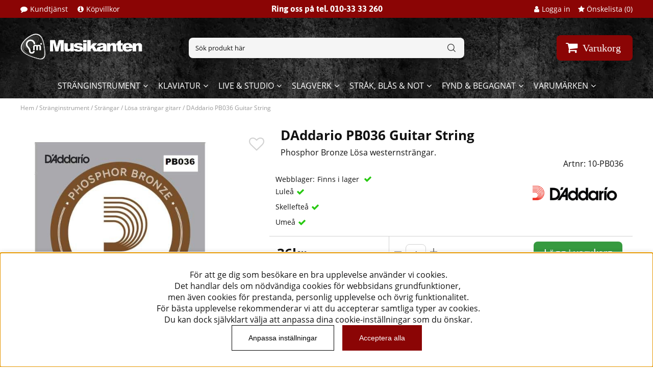

--- FILE ---
content_type: text/html; charset=ISO-8859-1
request_url: https://www.musikanten.nu/sv/artiklar/daddario-pb036-guitar-string.html
body_size: 25319
content:
<!DOCTYPE html>
<html>
<head>
<script type="text/javascript"> var cm_active_categories = [1,2,3,4]; var cm_preactive_categories = []; var blocked_nodes = {}; var observer = new MutationObserver(function (mutations) { for(var i = 0; i < mutations.length; i++) { var _ref = mutations[i]; var addedNodes = _ref.addedNodes; for(var j = 0; j < addedNodes.length; j++) { var node = addedNodes[j]; if (node.nodeType === 1) { var src = node.src || ''; var type = node.type; var consent_type = ''; if (typeof node.attributes.consent_type !== 'undefined' && typeof node.attributes.consent_type.value !== 'undefined') consent_type = node.attributes.consent_type.value; if (blocked_content_type(consent_type)) { if (typeof blocked_nodes[consent_type] === 'undefined') blocked_nodes[consent_type] = []; var clone; if (node.tagName === 'SCRIPT') { clone = node.cloneNode(true); } else { clone = node; } clone.air_prev = node.previousElementSibling; clone.air_next = node.nextElementSibling; clone.air_parent = node.parentElement; blocked_nodes[consent_type].push(clone); if (node.tagName === 'SCRIPT') node.type = 'javascript/blocked'; node.parentElement.removeChild(node); var beforeScriptExecuteListener = function beforeScriptExecuteListener(event) { event.preventDefault(); }; node.addEventListener('beforescriptexecute', beforeScriptExecuteListener); } else { log_node(node, consent_type); } } } } }); observer.observe(document.documentElement, { childList: true, subtree: true }); var blocked_content_type = function blocked_content_type(consent_type) { var blocked = 0; if ((typeof(cm_active_categories) == "undefined" || cm_active_categories.includes(parseInt(consent_type))) && consent_type && !check_consent(consent_type, "") && consent_type > 1) blocked = 1; return blocked; }; var external_nodes = []; var internal_nodes = []; var inline_nodes = []; var log_node = function log_node(node, consent_type) { if (node.tagName === 'SCRIPT') { if (node.src && (node.src.indexOf(window.location.host) <= -1 || node.src.indexOf(window.location.host) > 10)) { external_nodes.push(node.src); } else if (node.src) { internal_nodes.push(node.src); } else { inline_nodes.push(node.innerHTML); } } }; document.addEventListener("DOMContentLoaded", function() { if (document.querySelector('#cookie_consent')) { init_cookie_consent(); } }); var init_cookie_consent = function init_cookie_consent(force) { var cookie_consent = get_cookie_consent("air_cookie_consent") || ""; var all_signed = 0; var consents = []; if (cookie_consent) { all_signed = 1; consents = JSON.parse(cookie_consent); var elements = document.querySelectorAll('#cookie_consent_manager input[type=checkbox]'); for (let element of elements) { if (typeof(consents[element.value]) == "undefined") all_signed = 0; } } else { var elements = document.querySelectorAll('#cookie_consent_manager input[type=checkbox][prechecked=true]'); for (let element of elements) { element.checked = true; } } if (!all_signed || force) { document.getElementById('cookie_consent').style.display = 'block'; var elements = document.querySelectorAll('#cookie_consent_manager input[type=checkbox]'); for (let element of elements) { if (consents[element.value]) element.checked = consents[element.value]; } init_acm_click_events(); } }; var init_acm_click_events = function() { document.getElementById("cookie_consent_manage").addEventListener("click", function () { let cookie_consent_manager = document.getElementById('cookie_consent_manager'); if (cookie_consent_manager) cookie_consent_manager.style.display = 'block'; let cookie_consent = document.getElementById('cookie_consent'); if (cookie_consent) cookie_consent.classList.add('managing'); document.querySelectorAll(".dimmer2").forEach(item => { item.addEventListener('click', event => { item.classList.add('active') }) }); }); document.getElementById("cookie_consent_manage_rec").addEventListener("click", function () { var elements = document.querySelectorAll('#cookie_consent_manager input[type=checkbox]'); for (let element of elements) { element.checked = true; } document.getElementById("cookie_consent_manager_confirm").dispatchEvent(new Event("click")); }); let cookie_consent_manager_accept = document.getElementById("cookie_consent_manager_accept"); if (cookie_consent_manager_accept) { cookie_consent_manager_accept.addEventListener("click", function () { cm_action(true); }); } document.getElementById("cookie_consent_manager_confirm").addEventListener("click", function () { cm_action(); }); document.querySelectorAll(".cookie_consent_manager_accept_req").forEach(item => { item.addEventListener('click', event => { cm_action(false); }) }); }; var cm_action = function(consent){ let cookie_consent = document.getElementById('cookie_consent'); if (cookie_consent) cookie_consent.style.display = 'none'; let cookie_consent_manager = document.getElementById('cookie_consent_manager'); if (cookie_consent_manager) cookie_consent_manager.style.display = 'none'; document.querySelectorAll(".dimmer2").forEach(item => { item.addEventListener('click', event => { item.classList.remove('active') }) }); var consents = {}; var elements = document.querySelectorAll('#cookie_consent_manager input[type=checkbox]'); for (let element of elements) { consents[element.value] = typeof(consent) !== "undefined" ? consent : element.checked; } consents[1] = true; var cookie_consents = JSON.stringify(consents); set_cookie_consent(cookie_consents); consent_action(cookie_consents); window.dispatchEvent(new Event("acm_change")); }; var set_cookie_consent = function set_cookie_consent(value) { var exdate = new Date(); exdate.setDate(exdate.getDate() + 30); document.cookie = "air_cookie_consent" + "=" + value + "; expires= " + exdate.toUTCString() + "; path=/" + (location.protocol === "https:" ? "; secure" : ""); }; var get_cookie_consent = function get_cookie_consent(name) { var nameEQ = name + "="; var ca = document.cookie.split('; '); for (let c of ca) { if (c.indexOf(nameEQ) === 0) return c.substring(nameEQ.length, c.length); } return null; }; var consent_action = function consent_action(cookie_consent) { var consent_data = JSON.parse(cookie_consent); for(var category_id in consent_data) { if (consent_data[category_id]) { approve_category(category_id); } } }; var approve_category = function(category_id) { if (typeof blocked_nodes[category_id] !== 'undefined') { for (let node of blocked_nodes[category_id]) { if (node.type == "text/javascript") { var script = document.createElement("script"); script.type = "text/javascript"; if (node.src) { script.src = node.src; } else if (node.innerHTML) { script.innerHTML = node.innerHTML; } document.getElementsByTagName("head")[0].appendChild(script); } else if (node.air_prev && node.air_parent) { cm_insertAfter(node, node.air_prev, node.air_parent); } else if (node.air_next && node.air_parent) { node.air_parent.insertBefore(node, node.air_next); } else if (node.air_parent) { node.air_parent.append(node); } } delete blocked_nodes[category_id]; } }; function cm_insertAfter(newNode, existingNode, parent) { parent.insertBefore(newNode, existingNode.nextSibling); } var check_consent = function check_consent(type, cookie_consent) { if (!type) return false; if (!cookie_consent) cookie_consent = get_cookie_consent("air_cookie_consent"); if (!cookie_consent) return (typeof(cm_preactive_categories) == "undefined" || cm_preactive_categories.includes(parseInt(type))); var consents = JSON.parse(cookie_consent); if (typeof(consents[type]) === 'undefined') return false; return consents[type]; }; </script>
<!-- Google Tag Manager -->
<script>(function(w,d,s,l,i){w[l]=w[l]||[];w[l].push({'gtm.start':
new Date().getTime(),event:'gtm.js'});var f=d.getElementsByTagName(s)[0],
j=d.createElement(s),dl=l!='dataLayer'?'&l='+l:'';j.async=true;j.src=
'https://www.googletagmanager.com/gtm.js?id='+i+dl;f.parentNode.insertBefore(j,f);
})(window,document,'script','dataLayer','GTM-NFN93TT');</script>
<!-- End Google Tag Manager -->
<!-- Google Tag Manager -->
<script  consent_type="4">(function(w,d,s,l,i){w[l]=w[l]||[];w[l].push({'gtm.start':
new Date().getTime(),event:'gtm.js'});var f=d.getElementsByTagName(s)[0], j=d.createElement(s),dl=l!='dataLayer'?'&l='+l:'';j.async=true;j.src=
'https://www.googletagmanager.com/gtm.js?id='+i+dl;f.parentNode.insertBefore(j,f);
})(window,document,'script','dataLayer','GTM-5Z6J6LH');</script>
<!-- End Google Tag Manager --><script  async src="https://www.googletagmanager.com/gtag/js?id=G-V4H4NNRV7D"></script>
<script >
  window.dataLayer = window.dataLayer || [];
  function gtag(){dataLayer.push(arguments);}
 if (document.cookie.split(';').find(cookie => cookie.includes('air_cookie_consent'))) {
    gtag(
 "consent",
  "default", {
        "ad_storage": check_consent("4") ? "granted" : "denied",
  "analytics_storage": check_consent("2") ? "granted" : "denied",
  "ad_user_data": check_consent("4") ? "granted" : "denied",
  "ad_personalization": check_consent("3") ? "granted" : "denied",
    }); 
 }
else {
  gtag("consent", "default", { 
      "ad_storage":  "denied",
      "analytics_storage": "denied",
      "ad_user_data": "denied",
      "ad_personalization": "denied",
    });
}
 gtag('js', new Date());

 var event_id = Math.random().toString(36).substring(2, 15);

 gtag('config', 'G-V4H4NNRV7D', {
  send_page_view: false
 
});
gtag('set', 'user_properties',{
  'user_domain': 'https://www.musikanten.nu',
  'user_logged_in': 'false',
  'user_pricelist': '1',

});

gtag('event', 'page_view',{
 event_id: event_id,
       send_to: "G-V4H4NNRV7D"
});

</script>


<title>DAddario PB036 Guitar String</title>
<meta http-equiv="Content-Type" content="text/html; charset=iso-8859-1">
<meta name="description" content="">
<meta name="keywords" content="">
<meta name="robots" content="INDEX, FOLLOW">
<meta name="revisit-after" content="14 days">
<meta name="distribution" content="global">
<meta http-equiv="expires" content="0">
<meta name="robots" content="noodp">

<!-- disables Compatibility view IE -->
<meta http-equiv="X-UA-Compatible" content="IE=9; IE=8; IE=7; IE=EDGE" />

<!-- Responsive and mobile friendly stuff -->
<meta name="HandheldFriendly" content="True">
<meta name="viewport" content="initial-scale=1.0, maximum-scale=5.0, width=device-width">
<meta name="apple-mobile-web-app-capable" content="yes"/>
  
<link rel="canonical" href="https://www.musikanten.nu/sv/artiklar/daddario-pb036-guitar-string.html" />
<meta property="og:url" content="https://www.musikanten.nu/sv/artiklar/daddario-pb036-guitar-string.html"/>
<meta property="og:title" content="D''Addario PB036 Guitar String"/>
<meta property="og:image:width" content="200" />
<meta property="og:image:height" content="200" />
<meta property="og:image" content="https://www.musikanten.nu/bilder/artiklar/10-PB036.jpg"/>
<meta property="og:description" content="Phosphor Bronze Lösa westernsträngar...."/>


<link rel="preload" as="font" href="/themes/2018/design/css/fonts/asap-v12-latin-regular.woff2" onload="this.rel='font'" crossorigin>
<link rel="preload" as="font" href="/themes/2018/design/css/fonts/asap-v12-latin-500.woff2" onload="this.rel='font'" crossorigin>
<link rel="preload" as="font" href="/themes/2018/design/css/fonts/asap-v12-latin-700.woff2" onload="this.rel='font'" crossorigin>
<link rel="preload" as="font" href="/themes/2018/design/css/fonts/open-sans-v17-latin-regular.woff2" onload="this.rel='font'" crossorigin>
<link rel="preload" as="font" href="/themes/2018/design/css/fonts/open-sans-v17-latin-600.woff2" onload="this.rel='font'" crossorigin>
<link rel="preload" as="font" href="/themes/2018/design/css/fonts/open-sans-v17-latin-700.woff2" onload="this.rel='font'" crossorigin>

<link rel="icon" href="/bilder/butik/icon.png" type="image/png">

<link href="/themes/2018/design/css/air-main-min-header.css?1.3" rel="stylesheet" type="text/css"><script  src="/themes/2018/design/script/air-main-min-header.js?1.3" ></script>






<script type="text/javascript">

  var _gaq = _gaq || [];
  _gaq.push(['_setAccount', 'UA-71045029-1']);
  _gaq.push(['_trackPageview']);
  
  (function() {
var ga = document.createElement('script'); ga.type = 'text/javascript'; ga.async = true;
ga.src = ('https:' == document.location.protocol ? 'https://ssl' : 'http://www') + '.google-analytics.com/ga.js';
var s = document.getElementsByTagName('script')[0]; s.parentNode.insertBefore(ga, s);
  })();
</script>
</head>
<body class="loading">

<!-- Google Tag Manager (noscript) -->
<noscript><iframe src="https://www.googletagmanager.com/ns.html?id=GTM-NFN93TT"
height="0" width="0" style="display:none;visibility:hidden"></iframe></noscript>
<!-- End Google Tag Manager (noscript) -->


<!-- Google Tag Manager (noscript) -->
<noscript consent_type="4"><iframe src="https://www.googletagmanager.com/ns.html?id=GTM-5Z6J6LH"
height="0" width="0" style="display:none;visibility:hidden" consent_type="4"></iframe></noscript>
<!-- End Google Tag Manager (noscript) -->

<div id="bodywrapper" class="flexW">
	<div id="loading-overlay">
  		<div style="width:100%; height:100%" class="air-loading"><div></div></div>
	</div>
	<div class="upper s_12_of_12">
		<header id="header" class="header-wrapper s_12_of_12">
			<div class="toplist s_12_of_12 desktop">
				<div class="section topsec">
					<div class="topsec1"><a href="/sv/info/kontakt.html">Kundtjänst</a> <a href="/sv/info/kopvillkor.html">Köpvillkor</a></div>
					<div class="topsec2">Ring oss på tel. 010-33 33 260 </div>
					<div class="topsec3">
						
					    
					    
					   	<div class="inloggning left">Logga in</div>
					    

					    <div class="Onskelista_count right"><a href="/cgi-bin/ibutik/AIR_ibutik.fcgi?funk=Onskelista"><span class="plupp"><i class="fa fa-star"></i> Önskelista (<span class="pluppText">0</span>)</span></a></div>
					</div>
				</div>
			</div>
			<div class="header">
				<div class="section group">
					<div class="mobilenav-icon"></div>
		    		<div class="logo"><a href="/"><img src="https://www.musikanten.nu/dokument/bibliotek/Image/re-design_2018/musikanten.png" alt="" class="" width="452" height="100" /></a></div>
					<div class="sokrutan left"><form action="/cgi-bin/ibutik/AIR_ibutik.fcgi" method="post" name="LSS_Sok" id="LSS_Sok_Form" autocomplete="off"> <input type="hidden" value="gor_sokning" name="funk"> <input type="hidden" value="N" name="AvanceradSokning"> <input type="hidden" value="" name="artnr" id="artnr"> <input type="hidden" value="" name="varum" id="varum"> <input type="hidden" value="" name="artgrp" id="artgrp"> <input type="hidden" value="SV" name="Sprak_Suffix" id="Sprak_Suffix"> <div class="LSS_Container"> <div class="LSS_Input" role="search"> <input type="text" aria-label="Sök" name="term" id="sokterm" class="Sokfalt" placeholder="Sök produkt här"> <label for="sokterm" id="lblTerm"> Sök produkt här </label> </div> <input type="submit" value="Sök" id="Sokknapp" class="Sokknapp"> </div> </form>


<div id="LSS_Result" style="display:none;"></div></div>
					<div id="kundvagn" class="right">
						<div class="Cart left"><div class="Varukorg">
<span class="AIRvarukorg-Arrow"></span>
<span class="AIRvarukorg-Qty"></span>
<span class="AIRvarukorg-Text"></span>
<span class="AIRvarukorg-Sum"></span>
<br style="clear:left">
</div>
<div id="AIRvarukorg-Wrap" style="display:none;"></div></div>
		    		</div>
		    		<div class="soktoggle"></div>
		  		</div>
			</div>
			<div class="navlist s_12_of_12">
				<div class="section group">	
					<nav class="prodmeny nav group">
		        		<ul class="niva1"> <li class="active-parent"> <a href="/sv/artiklar/strnginstrument/index.html" title="Stränginstrument">Stränginstrument</a> <i class="arrow-down"></i> <ul class="section child-ul niva2"> <li> <div class="section group"> <ul> <li id="menyn"> <ul class="menyomslutare"> <li class="kateg "> <a href="/sv/artiklar/strnginstrument/gitarr/index.html" title="Gitarr">Gitarr</a> <i class="arrow-down"></i> <ul class="child-ul niva3"> <li> <a href="/sv/artiklar/strnginstrument/gitarr/elgitarr/index.html" title="Elgitarr">Elgitarr</a> </li> <li> <a href="/sv/artiklar/strnginstrument/gitarr/stalstrangade/index.html" title="Stålsträngade">Stålsträngade</a> </li> <li> <a href="/sv/artiklar/strnginstrument/gitarr/nylonstrangade/index.html" title="Nylonsträngade">Nylonsträngade</a> </li> <li> <a href="/sv/artiklar/strnginstrument/gitarr/elgitarrpaket/index.html" title="Elgitarrpaket">Elgitarrpaket</a> </li> </ul> </li> <li class="kateg "> <a href="/sv/artiklar/strnginstrument/bas/index.html" title="Bas">Bas</a> </li> <li class="kateg "> <a href="/sv/artiklar/strnginstrument/ovriga-stranginstrument/index.html" title="Övriga stränginstrument">Övriga stränginstrument</a> <i class="arrow-down"></i> <ul class="child-ul niva3"> <li> <a href="/sv/artiklar/strnginstrument/ovriga-stranginstrument/banjo/index.html" title="Banjo">Banjo</a> </li> <li> <a href="/sv/artiklar/strnginstrument/ovriga-stranginstrument/mandolin/index.html" title="Mandolin">Mandolin</a> </li> <li> <a href="/sv/artiklar/strnginstrument/ovriga-stranginstrument/ukulele/index.html" title="Ukulele">Ukulele</a> </li> <li> <a href="/sv/artiklar/strnginstrument/ovriga-stranginstrument/lap-steel/index.html" title="Dobro / Lap Steel">Dobro / Lap Steel</a> </li> </ul> </li> <li class="kateg "> <a href="/sv/artiklar/strnginstrument/frstrkare/index.html" title="Förstärkare">Förstärkare</a> <i class="arrow-down"></i> <ul class="child-ul niva3"> <li> <a href="/sv/artiklar/strnginstrument/frstrkare/forstarkare/index.html" title="Elgitarr">Elgitarr</a> </li> <li> <a href="/sv/artiklar/strnginstrument/frstrkare/basforstarkare/index.html" title="Elbas">Elbas</a> </li> <li> <a href="/sv/artiklar/strnginstrument/frstrkare/akustiska-forstarkare/index.html" title="Akustisk / Multi">Akustisk / Multi</a> </li> <li> <a href="/sv/artiklar/strnginstrument/frstrkare/loadbox-hgtalarsimulator/index.html" title="Loadbox & högtalarsimulatorer">Loadbox & högtalarsimulatorer</a> </li> <li> <a href="/sv/artiklar/strnginstrument/frstrkare/ovrigt/index.html" title="Övrigt">Övrigt</a> </li> </ul> </li> <li class="kateg "> <a href="/sv/artiklar/strnginstrument/effekter-3/index.html" title="Effekter">Effekter</a> <i class="arrow-down"></i> <ul class="child-ul niva3"> <li> <a href="/sv/artiklar/strnginstrument/effekter-3/effektpedaler/index.html" title="Effektpedaler gitarr">Effektpedaler gitarr</a> </li> <li> <a href="/sv/artiklar/strnginstrument/effekter-3/multieffekter/index.html" title="Multieffekter gitarr">Multieffekter gitarr</a> </li> <li> <a href="/sv/artiklar/strnginstrument/effekter-3/effekter-2/index.html" title="Effektpedaler bas">Effektpedaler bas</a> </li> <li> <a href="/sv/artiklar/strnginstrument/effekter-3/multieffekter-2/index.html" title="Multieffekter bas">Multieffekter bas</a> </li> <li> <a href="/sv/artiklar/strnginstrument/effekter-3/looppedaler/index.html" title="Looppedaler">Looppedaler</a> </li> <li> <a href="/sv/artiklar/strnginstrument/effekter-3/tillbehor-2/index.html" title="Switchar & controllers">Switchar & controllers</a> </li> <li> <a href="/sv/artiklar/strnginstrument/effekter-3/stromforsorjning-pedaler/index.html" title="Strömförsörjning pedaler">Strömförsörjning pedaler</a> </li> <li> <a href="/sv/artiklar/strnginstrument/effekter-3/pedalbord/index.html" title="Pedalbord">Pedalbord</a> </li> </ul> </li> <li class="kateg active-parent"> <a href="/sv/artiklar/strnginstrument/strangar/index.html" title="Strängar">Strängar</a> <i class="arrow-down"></i> <ul class="child-ul niva3"> <li> <a href="/sv/artiklar/strnginstrument/strangar/elgitarrstrangar/index.html" title="Elgitarrsträngar">Elgitarrsträngar</a> </li> <li> <a href="/sv/artiklar/strnginstrument/strangar/stalstrangar/index.html" title="Stålsträngar">Stålsträngar</a> </li> <li> <a href="/sv/artiklar/strnginstrument/strangar/nylonstrangar/index.html" title="Nylonsträngar">Nylonsträngar</a> </li> <li> <a href="/sv/artiklar/strnginstrument/strangar/strangar-2/index.html" title="Elbassträngar">Elbassträngar</a> </li> <li class="active"> <a href="/sv/artiklar/strnginstrument/strangar/losa-strangar/index.html" title="Lösa strängar gitarr">Lösa strängar gitarr</a> </li> <li> <a href="/sv/artiklar/strnginstrument/strangar/losa-strangar-2/index.html" title="Lösa strängar bas">Lösa strängar bas</a> </li> <li> <a href="/sv/artiklar/strnginstrument/strangar/tillbehor-15/index.html" title="Övriga strängar">Övriga strängar</a> </li> </ul> </li> <li class="kateg "> <a href="/sv/artiklar/strnginstrument/tillbehr/index.html" title="Tillbehör">Tillbehör</a> <i class="arrow-down"></i> <ul class="child-ul niva3"> <li> <a href="/sv/artiklar/strnginstrument/tillbehr/gitarrmikrofoner-2/index.html" title="Gitarrmikrofoner">Gitarrmikrofoner</a> </li> <li> <a href="/sv/artiklar/strnginstrument/tillbehr/kablar/index.html" title="Kablar">Kablar</a> </li> <li> <a href="/sv/artiklar/strnginstrument/tillbehr/case-och-gigbag/index.html" title="Case & Gigbag">Case & Gigbag</a> </li> <li> <a href="/sv/artiklar/strnginstrument/tillbehr/stativ-och-hangare/index.html" title="Stativ & Hängare">Stativ & Hängare</a> </li> <li> <a href="/sv/artiklar/strnginstrument/tillbehr/axelband/index.html" title="Axelband & Straplocks">Axelband & Straplocks</a> </li> <li> <a href="/sv/artiklar/strnginstrument/tillbehr/stamapparater/index.html" title="Stämhjälp & Metronomer">Stämhjälp & Metronomer</a> </li> <li> <a href="/sv/artiklar/strnginstrument/tillbehr/plektrum/index.html" title="Plektrum & Plektrumhållare">Plektrum & Plektrumhållare</a> </li> <li> <a href="/sv/artiklar/strnginstrument/tillbehr/sliderr/index.html" title="Sliderör">Sliderör</a> </li> <li> <a href="/sv/artiklar/strnginstrument/tillbehr/tradlosa-system/index.html" title="Capodaster">Capodaster</a> </li> <li> <a href="/sv/artiklar/strnginstrument/tillbehr/gitarrmikrofoner/index.html" title="Mikrofonsystem">Mikrofonsystem</a> </li> <li> <a href="/sv/artiklar/strnginstrument/tillbehr/instrumentsystem/index.html" title="Trådlösa system">Trådlösa system</a> </li> <li> <a href="/sv/artiklar/strnginstrument/tillbehr/instrumentvrd/index.html" title="Instrumentvård & Verktyg">Instrumentvård & Verktyg</a> </li> <li> <a href="/sv/artiklar/strnginstrument/tillbehr/reservdelar-3/index.html" title="Reservdelar">Reservdelar</a> </li> <li> <a href="/sv/artiklar/strnginstrument/tillbehr/ovning-hjalpmedel/index.html" title="Övning & Hjälpmedel">Övning & Hjälpmedel</a> </li> <li> <a href="/sv/artiklar/strnginstrument/tillbehr/ovrigt/index.html" title="Merchandise">Merchandise</a> </li> </ul> </li> </ul> </li> </ul> </div> </li> <li> <div class="selectedbrands"> <span>Popul&auml;ra varum&auml;rken</span> <div class="section"><a href="/sv/varumarken/fender.html"><img src="https://www.musikanten.nu/dokument/bibliotek/Image/re-design_2018/brands/fender.png" caption="false" height="45" width="119" /></a> <a href="/sv/varumarken/gibson.html"><img src="https://www.musikanten.nu/dokument/bibliotek/Image/re-design_2018/brands/gibson.png" caption="false" height="45" width="71" /></a> <a href="/sv/varumarken/prs.html"><img src="https://www.musikanten.nu/dokument/bibliotek/Image/re-design_2018/brands/prs.png" caption="false" height="45" width="110" /></a> <a href="/sv/varumarken/ibanez.html"><img src="https://www.musikanten.nu/dokument/bibliotek/Image/re-design_2018/brands/ibanez.png" caption="false" height="45" width="188" /></a> <a href="/sv/varumarken/marshall.html"><img src="https://www.musikanten.nu/dokument/bibliotek/Image/re-design_2018/brands/marshall.png" caption="false" height="45" width="135" /></a> <a href="/sv/varumarken/vox.html"><img src="https://www.musikanten.nu/dokument/bibliotek/Image/re-design_2018/brands/vox.png" caption="false" height="45" width="111" /></a></div> </div> </li> </ul> </li> <li> <a href="/sv/artiklar/klaviatur/index.html" title="Klaviatur">Klaviatur</a> <i class="arrow-down"></i> <ul class="section child-ul niva2"> <li> <div class="section group"> <ul> <li id="menyn"> <ul class="menyomslutare"> <li class="kateg "> <a href="/sv/artiklar/klaviatur/digitalpiano/index.html" title="Digitalpiano">Digitalpiano</a> </li> <li class="kateg "> <a href="/sv/artiklar/klaviatur/keyboard/index.html" title="Keyboard">Keyboard</a> </li> <li class="kateg "> <a href="/sv/artiklar/klaviatur/synthesizer/index.html" title="Synthesizer">Synthesizer</a> </li> <li class="kateg "> <a href="/sv/artiklar/klaviatur/tillbehor-7/index.html" title="Tillbehör">Tillbehör</a> <i class="arrow-down"></i> <ul class="child-ul niva3"> <li> <a href="/sv/artiklar/klaviatur/tillbehor-7/case-och-gigbag-3/index.html" title="Case och gigbag">Case och gigbag</a> </li> <li> <a href="/sv/artiklar/klaviatur/tillbehor-7/stativ/index.html" title="Stativ">Stativ</a> </li> <li> <a href="/sv/artiklar/klaviatur/tillbehor-7/pianopallar/index.html" title="Pianopallar">Pianopallar</a> </li> <li> <a href="/sv/artiklar/klaviatur/tillbehor-7/sustainpedaler/index.html" title="Pedaler">Pedaler</a> </li> <li> <a href="/sv/artiklar/klaviatur/tillbehor-7/ovrigt-4/index.html" title="Övrigt">Övrigt</a> </li> </ul> </li> </ul> </li> </ul> </div> </li> <li> <div class="selectedbrands"> <span>Popul&auml;ra varum&auml;rken</span> <div class="section"><a href="/sv/varumarken/yamaha.html"><img src="https://www.musikanten.nu/dokument/bibliotek/Image/re-design_2018/brands/yamaha.png" caption="false" height="30" width="133" /></a> <a href="/sv/varumarken/roland.html"><img src="https://www.musikanten.nu/dokument/bibliotek/Image/re-design_2018/brands/roland.png" caption="false" height="30" width="139" /></a> <a href="/sv/varumarken/casio.html"><img src="https://www.musikanten.nu/dokument/bibliotek/Image/re-design_2018/brands/casio.png" caption="false" height="30" width="159" /></a> <a href="/sv/varumarken/nord.html"><img src="https://www.musikanten.nu/dokument/bibliotek/Image/re-design_2018/brands/nord.png" caption="false" height="30" width="95" /></a> <a href="/sv/varumarken/korg.html"><img src="https://www.musikanten.nu/dokument/bibliotek/Image/re-design_2018/brands/korg.png" caption="false" height="30" width="91" /></a> <a href="/sv/varumarken/moog.html"><img src="https://www.musikanten.nu/dokument/bibliotek/Image/re-design_2018/brands/moog.png" caption="false" height="30" width="102" /></a></div> </div> </li> </ul> </li> <li> <a href="/sv/artiklar/ljud-ljus/index.html" title="Live & Studio">Live & Studio</a> <i class="arrow-down"></i> <ul class="section child-ul niva2"> <li> <div class="section group"> <ul> <li id="menyn"> <ul class="menyomslutare"> <li class="kateg "> <a href="/sv/artiklar/ljud-ljus/live/index.html" title="Live">Live</a> <i class="arrow-down"></i> <ul class="child-ul niva3"> <li> <a href="/sv/artiklar/ljud-ljus/live/mixer/index.html" title="Mixerbord">Mixerbord</a> </li> <li> <a href="/sv/artiklar/ljud-ljus/live/hogtalare/index.html" title="Högtalare">Högtalare</a> </li> <li> <a href="/sv/artiklar/ljud-ljus/live/stageboxar-expansionskort/index.html" title="Stageboxar & Expansionskort">Stageboxar & Expansionskort</a> </li> <li> <a href="/sv/artiklar/ljud-ljus/live/in-ear-monitoring/index.html" title="In-Ear Monitoring">In-Ear Monitoring</a> </li> </ul> </li> <li class="kateg "> <a href="/sv/artiklar/ljud-ljus/sampler/index.html" title="Sampler">Sampler</a> </li> <li class="kateg "> <a href="/sv/artiklar/ljud-ljus/studio-2/index.html" title="Studio">Studio</a> <i class="arrow-down"></i> <ul class="child-ul niva3"> <li> <a href="/sv/artiklar/ljud-ljus/studio-2/studiopaket-/index.html" title="Studiopaket ">Studiopaket </a> </li> <li> <a href="/sv/artiklar/ljud-ljus/studio-2/ljudkort/index.html" title="Ljudkort">Ljudkort</a> </li> <li> <a href="/sv/artiklar/ljud-ljus/studio-2/studiomonitorer/index.html" title="Monitorer">Monitorer</a> </li> <li> <a href="/sv/artiklar/ljud-ljus/studio-2/monitorkontroller/index.html" title="Monitorkontroller & Hörlursförstärkare">Monitorkontroller & Hörlursförstärkare</a> </li> <li> <a href="/sv/artiklar/ljud-ljus/studio-2/controllers/index.html" title="MIDI Controllers">MIDI Controllers</a> </li> <li> <a href="/sv/artiklar/ljud-ljus/studio-2/tillbehor-studio/index.html" title="Tillbehör Studio">Tillbehör Studio</a> </li> </ul> </li> <li class="kateg "> <a href="/sv/artiklar/ljud-ljus/mikrofoner-3/index.html" title="Mikrofoner">Mikrofoner</a> <i class="arrow-down"></i> <ul class="child-ul niva3"> <li> <a href="/sv/artiklar/ljud-ljus/mikrofoner-3/dynamiska-mikrofoner-2/index.html" title="Mikrofoner">Mikrofoner</a> </li> <li> <a href="/sv/artiklar/ljud-ljus/mikrofoner-3/mikrofonpaket/index.html" title="Mikrofonpaket">Mikrofonpaket</a> </li> <li> <a href="/sv/artiklar/ljud-ljus/mikrofoner-3/tradlosa-system-3/index.html" title="Trådlösa System">Trådlösa System</a> </li> <li> <a href="/sv/artiklar/ljud-ljus/mikrofoner-3/usb-mikrofoner/index.html" title="USB Mikrofoner">USB Mikrofoner</a> </li> <li> <a href="/sv/artiklar/ljud-ljus/mikrofoner-3/headset-myggmikrofoner/index.html" title="Headset & Myggor">Headset & Myggor</a> </li> </ul> </li> <li class="kateg "> <a href="/sv/artiklar/ljud-ljus/horlurar-2/index.html" title="Hörlurar">Hörlurar</a> </li> <li class="kateg "> <a href="/sv/artiklar/ljud-ljus/streaming-video/index.html" title="Podcast & Streaming">Podcast & Streaming</a> </li> <li class="kateg "> <a href="/sv/artiklar/ljud-ljus/mjukvara/index.html" title="Mjukvara">Mjukvara</a> </li> <li class="kateg "> <a href="/sv/artiklar/ljud-ljus/tillbehor-8/index.html" title="Rack & Signalboxar">Rack & Signalboxar</a> <i class="arrow-down"></i> <ul class="child-ul niva3"> <li> <a href="/sv/artiklar/ljud-ljus/tillbehor-8/direkt-reampboxar-2/index.html" title="DI Boxar">DI Boxar</a> </li> <li> <a href="/sv/artiklar/ljud-ljus/tillbehor-8/rackenheter/index.html" title="Rackenheter">Rackenheter</a> </li> <li> <a href="/sv/artiklar/ljud-ljus/tillbehor-8/sangeffekter/index.html" title="Sångeffekter">Sångeffekter</a> </li> <li> <a href="/sv/artiklar/ljud-ljus/tillbehor-8/ovriga-enheter/index.html" title="Övriga enheter">Övriga enheter</a> </li> </ul> </li> <li class="kateg "> <a href="/sv/artiklar/ljud-ljus/ios-android/index.html" title="Portabel inspelning">Portabel inspelning</a> </li> <li class="kateg "> <a href="/sv/artiklar/ljud-ljus/dj-2/index.html" title="DJ">DJ</a> <i class="arrow-down"></i> <ul class="child-ul niva3"> <li> <a href="/sv/artiklar/ljud-ljus/dj-2/kompletta-system/index.html" title="Spelare">Spelare</a> </li> <li> <a href="/sv/artiklar/ljud-ljus/dj-2/mixers/index.html" title="Mixers">Mixers</a> </li> <li> <a href="/sv/artiklar/ljud-ljus/dj-2/dj/index.html" title="Controllers">Controllers</a> </li> </ul> </li> <li class="kateg "> <a href="/sv/artiklar/ljud-ljus/ljus/index.html" title="Ljus">Ljus</a> <i class="arrow-down"></i> <ul class="child-ul niva3"> <li> <a href="/sv/artiklar/ljud-ljus/ljus/ljusmixer/index.html" title="Ljusmixer">Ljusmixer</a> </li> <li> <a href="/sv/artiklar/ljud-ljus/ljus/spottar/index.html" title="Armaturer & LED">Armaturer & LED</a> </li> <li> <a href="/sv/artiklar/ljud-ljus/ljus/rorligt-ljus/index.html" title="Rörligt ljus">Rörligt ljus</a> </li> <li> <a href="/sv/artiklar/ljud-ljus/ljus/ljuspaket/index.html" title="Ljuspaket">Ljuspaket</a> </li> <li> <a href="/sv/artiklar/ljud-ljus/ljus/transportvaskor/index.html" title="Tillbehör & Transportväskor">Tillbehör & Transportväskor</a> </li> <li> <a href="/sv/artiklar/ljud-ljus/ljus/rokmaskiner/index.html" title="Rökmaskiner & Rökvätska">Rökmaskiner & Rökvätska</a> </li> </ul> </li> <li class="kateg "> <a href="/sv/artiklar/ljud-ljus/kablar-4/index.html" title="Kabel">Kabel</a> <i class="arrow-down"></i> <ul class="child-ul niva3"> <li> <a href="/sv/artiklar/ljud-ljus/kablar-4/mikrofonkabel/index.html" title="Mikrofonkabel">Mikrofonkabel</a> </li> <li> <a href="/sv/artiklar/ljud-ljus/kablar-4/instrumentkabel/index.html" title="Instrumentkabel">Instrumentkabel</a> </li> <li> <a href="/sv/artiklar/ljud-ljus/kablar-4/dmx-kablar/index.html" title="DMX Kabel">DMX Kabel</a> </li> <li> <a href="/sv/artiklar/ljud-ljus/kablar-4/hogtalarkablar/index.html" title="Högtalarkabel">Högtalarkabel</a> </li> <li> <a href="/sv/artiklar/ljud-ljus/kablar-4/adapter/index.html" title="Adapters">Adapters</a> </li> <li> <a href="/sv/artiklar/ljud-ljus/kablar-4/parkabel-y-kabel/index.html" title="Parkabel">Parkabel</a> </li> <li> <a href="/sv/artiklar/ljud-ljus/kablar-4/y-kablar/index.html" title="Y-kabel & Insertkabel">Y-kabel & Insertkabel</a> </li> <li> <a href="/sv/artiklar/ljud-ljus/kablar-4/multikabel-2/index.html" title="Multikabel">Multikabel</a> </li> <li> <a href="/sv/artiklar/ljud-ljus/kablar-4/patchkabel/index.html" title="Patchkabel">Patchkabel</a> </li> <li> <a href="/sv/artiklar/ljud-ljus/kablar-4/midikabel-datakabel/index.html" title="Midikabel & Datakabel">Midikabel & Datakabel</a> </li> <li> <a href="/sv/artiklar/ljud-ljus/kablar-4/meterkabel-kontakter/index.html" title="Lösmeterkabel & Kontakter">Lösmeterkabel & Kontakter</a> </li> <li> <a href="/sv/artiklar/ljud-ljus/kablar-4/stromkabel/index.html" title="Strömkabel">Strömkabel</a> </li> <li> <a href="/sv/artiklar/ljud-ljus/kablar-4/ovrigt-kablage/index.html" title="Övrigt kablage">Övrigt kablage</a> </li> </ul> </li> <li class="kateg "> <a href="/sv/artiklar/ljud-ljus/tillbehr-2/index.html" title="Tillbehör">Tillbehör</a> <i class="arrow-down"></i> <ul class="child-ul niva3"> <li> <a href="/sv/artiklar/ljud-ljus/tillbehr-2/mikrofonstativ-shock-mounts/index.html" title="Mikrofonstativ & Hållare">Mikrofonstativ & Hållare</a> </li> <li> <a href="/sv/artiklar/ljud-ljus/tillbehr-2/stativ-3/index.html" title="Högtalarstativ & Väggfästen">Högtalarstativ & Väggfästen</a> </li> <li> <a href="/sv/artiklar/ljud-ljus/tillbehr-2/stativ-2/index.html" title="Surfplatta, Telefon & Laptopstativ">Surfplatta, Telefon & Laptopstativ</a> </li> <li> <a href="/sv/artiklar/ljud-ljus/tillbehr-2/vskor-verdrag/index.html" title="Transportväskor & Överdrag">Transportväskor & Överdrag</a> </li> <li> <a href="/sv/artiklar/ljud-ljus/tillbehr-2/rack-case-tillbehor/index.html" title="Rack & Case">Rack & Case</a> </li> <li> <a href="/sv/artiklar/ljud-ljus/tillbehr-2/horselskydd/index.html" title="Hörselskydd">Hörselskydd</a> </li> <li> <a href="/sv/artiklar/ljud-ljus/tillbehr-2/belysning/index.html" title="Notstativ & Belysning">Notstativ & Belysning</a> </li> <li> <a href="/sv/artiklar/ljud-ljus/tillbehr-2/akustik/index.html" title="Akustik & Dämpning">Akustik & Dämpning</a> </li> <li> <a href="/sv/artiklar/ljud-ljus/tillbehr-2/vrigt/index.html" title="Övrigt">Övrigt</a> </li> </ul> </li> </ul> </li> </ul> </div> </li> <li> <div class="selectedbrands"> <span>Popul&auml;ra varum&auml;rken</span> <div class="section"><a href="/sv/varumarken/yamaha.html"><img src="/dokument/bibliotek/Image/re-design_2018/brands/yamaha.png" caption="false" height="30" width="133" /></a> <a href="/sv/varumarken/bose.html"><img src="/dokument/bibliotek/Image/re-design_2018/brands/bose.png" caption="false" height="25" width="203" /></a> <a href="/sv/varumarken/ld-system.html"><img src="/dokument/bibliotek/Image/re-design_2018/brands/ld.png" caption="false" height="45" width="57" /></a> <a href="/sv/varumarken/shure.html"><img src="/dokument/bibliotek/Image/re-design_2018/brands/shure.png" caption="false" height="30" width="168" /></a> <a href="/sv/varumarken/akg.html"><img src="/dokument/bibliotek/Image/re-design_2018/brands/akg.png" caption="false" height="45" width="159" /></a> <a href="/sv/varumarken/sennheiser.html"><img src="/dokument/bibliotek/Image/re-design_2018/brands/sennheise.png" caption="false" height="30" width="221" /></a></div> </div> </li> </ul> </li> <li> <a href="/sv/artiklar/slagverk/index.html" title="Slagverk">Slagverk</a> <i class="arrow-down"></i> <ul class="section child-ul niva2"> <li> <div class="section group"> <ul> <li id="menyn"> <ul class="menyomslutare"> <li class="kateg "> <a href="/sv/artiklar/slagverk/cymbaler-2/index.html" title="Cymbaler">Cymbaler</a> <i class="arrow-down"></i> <ul class="child-ul niva3"> <li> <a href="/sv/artiklar/slagverk/cymbaler-2/cymbaler/index.html" title="Cymbaler">Cymbaler</a> </li> </ul> </li> <li class="kateg "> <a href="/sv/artiklar/slagverk/akustiska-trummor/index.html" title="Akustiska trummor">Akustiska trummor</a> <i class="arrow-down"></i> <ul class="child-ul niva3"> <li> <a href="/sv/artiklar/slagverk/akustiska-trummor/kompletta-set/index.html" title="Trumset">Trumset</a> </li> <li> <a href="/sv/artiklar/slagverk/akustiska-trummor/virveltrummor/index.html" title="Virveltrummor">Virveltrummor</a> </li> </ul> </li> <li class="kateg "> <a href="/sv/artiklar/slagverk/digitala-trummor/index.html" title="Digitala trummor">Digitala trummor</a> <i class="arrow-down"></i> <ul class="child-ul niva3"> <li> <a href="/sv/artiklar/slagverk/digitala-trummor/kompletta-set-2/index.html" title="Kompletta set">Kompletta set</a> </li> <li> <a href="/sv/artiklar/slagverk/digitala-trummor/multipads/index.html" title="Sample pads">Sample pads</a> </li> <li> <a href="/sv/artiklar/slagverk/digitala-trummor/pads/index.html" title="Pads">Pads</a> </li> <li> <a href="/sv/artiklar/slagverk/digitala-trummor/moduler/index.html" title="Moduler">Moduler</a> </li> <li> <a href="/sv/artiklar/slagverk/digitala-trummor/triggers/index.html" title="Triggers">Triggers</a> </li> <li> <a href="/sv/artiklar/slagverk/digitala-trummor/stativ-hardware/index.html" title="Stativ & Hardware">Stativ & Hardware</a> </li> <li> <a href="/sv/artiklar/slagverk/digitala-trummor/ovrigt-8/index.html" title="Tillbehör">Tillbehör</a> </li> </ul> </li> <li class="kateg "> <a href="/sv/artiklar/slagverk/hardware/index.html" title="Hardware">Hardware</a> <i class="arrow-down"></i> <ul class="child-ul niva3"> <li> <a href="/sv/artiklar/slagverk/hardware/cymbalstativ/index.html" title="Stativ">Stativ</a> </li> <li> <a href="/sv/artiklar/slagverk/hardware/clamp-adapter-/index.html" title="Clamps & Extensions">Clamps & Extensions</a> </li> <li> <a href="/sv/artiklar/slagverk/hardware/trumstolar/index.html" title="Trumstolar">Trumstolar</a> </li> <li> <a href="/sv/artiklar/slagverk/hardware/pedaler/index.html" title="Pedaler & Klubbor">Pedaler & Klubbor</a> </li> </ul> </li> <li class="kateg "> <a href="/sv/artiklar/slagverk/trumstockar/index.html" title="Trumstockar">Trumstockar</a> <i class="arrow-down"></i> <ul class="child-ul niva3"> <li> <a href="/sv/artiklar/slagverk/trumstockar/trastockar/index.html" title="Trästockar">Trästockar</a> </li> <li> <a href="/sv/artiklar/slagverk/trumstockar/vispar/index.html" title="Vispar">Vispar</a> </li> <li> <a href="/sv/artiklar/slagverk/trumstockar/rods/index.html" title="Rods">Rods</a> </li> <li> <a href="/sv/artiklar/slagverk/trumstockar/ovriga/index.html" title="Övriga stockar">Övriga stockar</a> </li> </ul> </li> <li class="kateg "> <a href="/sv/artiklar/slagverk/trumskinn/index.html" title="Trumskinn">Trumskinn</a> </li> <li class="kateg "> <a href="/sv/artiklar/slagverk/percussion/index.html" title="Percussion">Percussion</a> <i class="arrow-down"></i> <ul class="child-ul niva3"> <li> <a href="/sv/artiklar/slagverk/percussion/kalimba/index.html" title="Kalimba">Kalimba</a> </li> <li> <a href="/sv/artiklar/slagverk/percussion/cajon/index.html" title="Cajon">Cajon</a> </li> <li> <a href="/sv/artiklar/slagverk/percussion/shaker/index.html" title="Shakers & Maracas">Shakers & Maracas</a> </li> <li> <a href="/sv/artiklar/slagverk/percussion/tamburiner/index.html" title="Tamburiner & Bjällror">Tamburiner & Bjällror</a> </li> <li> <a href="/sv/artiklar/slagverk/percussion/bongotrummor/index.html" title="Bongos & Congas">Bongos & Congas</a> <i class="arrow-down"></i> <ul class="child-ul niva4"> <li> <a href="/sv/artiklar/slagverk/percussion/bongotrummor/skinn-2/index.html" title="Skinn">Skinn</a> </li> </ul> </li> <li> <a href="/sv/artiklar/slagverk/percussion/djembes/index.html" title="Djembes & Doumbeks">Djembes & Doumbeks</a> </li> <li> <a href="/sv/artiklar/slagverk/percussion/surdo/index.html" title="Surdo">Surdo</a> </li> <li> <a href="/sv/artiklar/slagverk/percussion/koklocka-jamblock/index.html" title="Koklocka & Jamblock">Koklocka & Jamblock</a> </li> <li> <a href="/sv/artiklar/slagverk/percussion/xylofoner/index.html" title="Xylofon & Klockspel">Xylofon & Klockspel</a> </li> <li> <a href="/sv/artiklar/slagverk/percussion/trianglar-2/index.html" title="Trianglar & Chimes">Trianglar & Chimes</a> </li> <li> <a href="/sv/artiklar/slagverk/percussion/boomwhackers/index.html" title="Boomwhackers">Boomwhackers</a> </li> <li> <a href="/sv/artiklar/slagverk/percussion/ovrigt-12/index.html" title="Övrig percussion / Healing">Övrig percussion / Healing</a> </li> </ul> </li> <li class="kateg "> <a href="/sv/artiklar/slagverk/tillbehor-10/index.html" title="Tillbehör">Tillbehör</a> <i class="arrow-down"></i> <ul class="child-ul niva3"> <li> <a href="/sv/artiklar/slagverk/tillbehor-10/transportcase/index.html" title="Case & Väskor">Case & Väskor</a> </li> <li> <a href="/sv/artiklar/slagverk/tillbehor-10/trummattor/index.html" title="Trummattor">Trummattor</a> </li> <li> <a href="/sv/artiklar/slagverk/tillbehor-10/sejarmattor/index.html" title="Sejarmattor">Sejarmattor</a> </li> <li> <a href="/sv/artiklar/slagverk/tillbehor-10/dmpning/index.html" title="Dämpning">Dämpning</a> </li> <li> <a href="/sv/artiklar/slagverk/tillbehor-10/metronomer-3/index.html" title="Övning & Hjälpmedel">Övning & Hjälpmedel</a> </li> <li> <a href="/sv/artiklar/slagverk/tillbehor-10/reservdelar/index.html" title="Reservdelar">Reservdelar</a> </li> <li> <a href="/sv/artiklar/slagverk/tillbehor-10/ovrigt-10/index.html" title="Övrigt">Övrigt</a> </li> </ul> </li> </ul> </li> </ul> </div> </li> <li> <div class="selectedbrands"> <span>Popul&auml;ra varum&auml;rken</span> <div class="section"><a href="/sv/varumarken/roland.html"><img src="https://www.musikanten.nu/dokument/bibliotek/Image/re-design_2018/brands/roland.png" caption="false" height="30" width="139" /></a> <a href="/sv/varumarken/yamaha.html"><img src="https://www.musikanten.nu/dokument/bibliotek/Image/re-design_2018/brands/yamaha.png" caption="false" height="30" width="133" /></a> <a href="/sv/varumarken/pearl.html"><img src="https://www.musikanten.nu/dokument/bibliotek/Image/re-design_2018/brands/pearl.png" caption="false" height="30" width="73" /></a> <a href="/sv/varumarken/tama.html"><img src="https://www.musikanten.nu/dokument/bibliotek/Image/re-design_2018/brands/tama.png" caption="false" height="30" width="137" /></a> <a href="/sv/varumarken/dw.html"><img src="https://www.musikanten.nu/dokument/bibliotek/Image/re-design_2018/brands/dw.png" caption="false" height="45" width="80" /></a> <a href="/sv/varumarken/lp.html"><img src="https://www.musikanten.nu/dokument/bibliotek/Image/re-design_2018/brands/latin_p.png" caption="false" height="45" width="178" /></a></div> </div> </li> </ul> </li> <li> <a href="/sv/artiklar/strak-blas/index.html" title="Stråk, blås & not">Stråk, blås & not</a> <i class="arrow-down"></i> <ul class="section child-ul niva2"> <li> <div class="section group"> <ul> <li id="menyn"> <ul class="menyomslutare"> <li class="kateg "> <a href="/sv/artiklar/strak-blas/fiol/index.html" title="Stråkinstrument">Stråkinstrument</a> <i class="arrow-down"></i> <ul class="child-ul niva3"> <li> <a href="/sv/artiklar/strak-blas/fiol/kompletta-set-3/index.html" title="Violin/Fiol">Violin/Fiol</a> </li> <li> <a href="/sv/artiklar/strak-blas/fiol/viola/index.html" title="Viola">Viola</a> </li> <li> <a href="/sv/artiklar/strak-blas/fiol/cello-2/index.html" title="Cello">Cello</a> </li> <li> <a href="/sv/artiklar/strak-blas/fiol/kontrabas/index.html" title="Kontrabas">Kontrabas</a> </li> </ul> </li> <li class="kateg "> <a href="/sv/artiklar/strak-blas/straktillbehor/index.html" title="Stråktillbehör">Stråktillbehör</a> <i class="arrow-down"></i> <ul class="child-ul niva3"> <li> <a href="/sv/artiklar/strak-blas/straktillbehor/altsaxofon/index.html" title="Tillbehör">Tillbehör</a> </li> <li> <a href="/sv/artiklar/strak-blas/straktillbehor/strangar-strak/index.html" title="Strängar">Strängar</a> </li> </ul> </li> <li class="kateg "> <a href="/sv/artiklar/strak-blas/trablas/index.html" title="Blåsinstrument">Blåsinstrument</a> <i class="arrow-down"></i> <ul class="child-ul niva3"> <li> <a href="/sv/artiklar/strak-blas/trablas/saxofon/index.html" title="Saxofon">Saxofon</a> </li> <li> <a href="/sv/artiklar/strak-blas/trablas/klarinett/index.html" title="Klarinett">Klarinett</a> </li> <li> <a href="/sv/artiklar/strak-blas/trablas/blockfljt/index.html" title="Blockflöjt">Blockflöjt</a> </li> <li> <a href="/sv/artiklar/strak-blas/trablas/tvrfljt/index.html" title="Tvärflöjt">Tvärflöjt</a> </li> <li> <a href="/sv/artiklar/strak-blas/trablas/trumpet/index.html" title="Trumpet">Trumpet</a> </li> <li> <a href="/sv/artiklar/strak-blas/trablas/trombon/index.html" title="Trombon">Trombon</a> </li> </ul> </li> <li class="kateg "> <a href="/sv/artiklar/strak-blas/rorblad/index.html" title="Blåstillbehör">Blåstillbehör</a> <i class="arrow-down"></i> <ul class="child-ul niva3"> <li> <a href="/sv/artiklar/strak-blas/rorblad/vriga-instrument/index.html" title="Tillbehör">Tillbehör</a> </li> <li> <a href="/sv/artiklar/strak-blas/rorblad/sopransaxofon/index.html" title="Rörblad">Rörblad</a> </li> <li> <a href="/sv/artiklar/strak-blas/rorblad/tenorsaxofon/index.html" title="Rengöring & Underhåll">Rengöring & Underhåll</a> </li> </ul> </li> <li class="kateg "> <a href="/sv/artiklar/strak-blas/ovriga-blasinstrument/index.html" title="Övriga Blåsinstrument">Övriga Blåsinstrument</a> <i class="arrow-down"></i> <ul class="child-ul niva3"> <li> <a href="/sv/artiklar/strak-blas/ovriga-blasinstrument/munspel/index.html" title="Munspel">Munspel</a> </li> <li> <a href="/sv/artiklar/strak-blas/ovriga-blasinstrument/tin-whistle/index.html" title="Tin Whistle">Tin Whistle</a> </li> <li> <a href="/sv/artiklar/strak-blas/ovriga-blasinstrument/dragspel/index.html" title="Dragspel">Dragspel</a> </li> <li> <a href="/sv/artiklar/strak-blas/ovriga-blasinstrument/ovriga-instrument/index.html" title="Övriga instrument">Övriga instrument</a> </li> </ul> </li> <li class="kateg "> <a href="/sv/artiklar/strak-blas/fonationsror/index.html" title="Fonationsrör">Fonationsrör</a> </li> <li class="kateg "> <a href="/sv/artiklar/strak-blas/noter/index.html" title="Noter">Noter</a> <i class="arrow-down"></i> <ul class="child-ul niva3"> <li> <a href="/sv/artiklar/strak-blas/noter/gitarr-2/index.html" title="Gitarr">Gitarr</a> </li> <li> <a href="/sv/artiklar/strak-blas/noter/klaviatur-2/index.html" title="Klaviatur">Klaviatur</a> </li> <li> <a href="/sv/artiklar/strak-blas/noter/bas-2/index.html" title="Bas">Bas</a> </li> <li> <a href="/sv/artiklar/strak-blas/noter/strak-blas-2/index.html" title="Stråk & blås">Stråk & blås</a> </li> <li> <a href="/sv/artiklar/strak-blas/noter/trummor/index.html" title="Trummor">Trummor</a> </li> <li> <a href="/sv/artiklar/strak-blas/noter/munspel-2/index.html" title="Munspel">Munspel</a> </li> <li> <a href="/sv/artiklar/strak-blas/noter/ukulele-2/index.html" title="Ukulele">Ukulele</a> </li> <li> <a href="/sv/artiklar/strak-blas/noter/sang-och-visbocker/index.html" title="Samlingsböcker">Samlingsböcker</a> </li> <li> <a href="/sv/artiklar/strak-blas/noter/julnoter/index.html" title="Julsånger">Julsånger</a> </li> </ul> </li> </ul> </li> </ul> </div> </li> <li> <div class="selectedbrands"> <span>Popul&auml;ra varum&auml;rken</span> <div class="section"><a href="/sv/varumarken/yamaha.html"><img src="https://www.musikanten.nu/dokument/bibliotek/Image/re-design_2018/brands/yamaha.png" caption="false" height="30" width="133" /></a> <a href="/sv/varumarken/gewa.html"><img src="https://www.musikanten.nu/dokument/bibliotek/Image/re-design_2018/brands/gewa.png" caption="false" height="25" width="196" /></a></div> </div> </li> </ul> </li> <li> <a href="/sv/artiklar/begagnat/index.html" title="Fynd & begagnat">Fynd & begagnat</a> <i class="arrow-down"></i> <ul class="section child-ul niva2"> <li> <div class="section group"> <ul> <li id="menyn"> <ul class="menyomslutare"> <li class="kateg "> <a href="/sv/artiklar/begagnat/stranginstrument/index.html" title="Fynd & begagnat">Fynd & begagnat</a> </li> </ul> </li> </ul> </div> </li> <li> <div class="selectedbrands"> <span>Popul&auml;ra varum&auml;rken</span> <div class="section"></div> </div> </li> </ul> </li> </ul>

		        	

						<ul class="niva1 brands"><li><a href="/shop?funk=lista_varumarken&Typ=Tagg">Varumärken</a><i class="arrow-down"></i><ul class="child-ul niva2"><li> <ul class="sectionmenu group"> <li> <ul class="brand_menu"> <span> <a href="/sv/varumarken/1010music.html" title="1010music">1010music</a> </span> <span> <a href="/sv/varumarken/adam-audio.html" title="Adam Audio">Adam Audio</a> </span> <span> <a href="/sv/varumarken/adam-hall.html" title="Adam Hall">Adam Hall</a> </span> <span> <a href="/sv/varumarken/aer.html" title="AER">AER</a> </span> <span> <a href="/sv/varumarken/ahead.html" title="Ahead">Ahead</a> </span> <span> <a href="/sv/varumarken/akai.html" title="Akai">Akai</a> </span> <span> <a href="/sv/varumarken/akg.html" title="AKG">AKG</a> </span> <span> <a href="/sv/varumarken/alesis.html" title="Alesis">Alesis</a> </span> <span> <a href="/sv/varumarken/alhambra.html" title="Alhambra">Alhambra</a> </span> <span> <a href="/sv/varumarken/allen-heath.html" title="Allen & Heath">Allen & Heath</a> </span> <span> <a href="/sv/varumarken/alpha.html" title="Alpha">Alpha</a> </span> <span> <a href="/sv/varumarken/alphatheta.html" title="AlphaTheta">AlphaTheta</a> </span> <span> <a href="/sv/varumarken/alpine-hearing-protection.html" title="Alpine Hearing Protection">Alpine Hearing Protection</a> </span> <span> <a href="/sv/varumarken/alto-professional.html" title="Alto Professional">Alto Professional</a> </span> <span> <a href="/sv/varumarken/ampeg.html" title="Ampeg">Ampeg</a> </span> <span> <a href="/sv/varumarken/antares.html" title="Antares">Antares</a> </span> <span> <a href="/sv/varumarken/apogee.html" title="Apogee">Apogee</a> </span> <span> <a href="/sv/varumarken/aquarian.html" title="Aquarian">Aquarian</a> </span> <span> <a href="/sv/varumarken/arp.html" title="Arp">Arp</a> </span> <span> <a href="/sv/varumarken/arturia.html" title="Arturia">Arturia</a> </span> <span> <a href="/sv/varumarken/aston.html" title="Aston">Aston</a> </span> <span> <a href="/sv/varumarken/audient-2.html" title="Audient">Audient</a> </span> <span> <a href="/sv/varumarken/audio-technica.html" title="Audio-Technica">Audio-Technica</a> </span> <span> <a href="/sv/varumarken/audix.html" title="Audix">Audix</a> </span> <span> <a href="/sv/varumarken/auralex.html" title="Auralex">Auralex</a> </span> <span> <a href="/sv/varumarken/avid.html" title="Avid">Avid</a> </span> <span> <a href="/sv/varumarken/behringer.html" title="Behringer">Behringer</a> </span> <span> <a href="/sv/varumarken/beyerdynamic.html" title="Beyerdynamic">Beyerdynamic</a> </span> <span> <a href="/sv/varumarken/bg.html" title="BG">BG</a> </span> <span> <a href="/sv/varumarken/big-fat-snaredrum.html" title="Big Fat Snaredrum">Big Fat Snaredrum</a> </span> <span> <a href="/sv/varumarken/binson.html" title="Binson">Binson</a> </span> <span> <a href="/sv/varumarken/bjarton.html" title="Bjärton">Bjärton</a> </span> <span> <a href="/sv/varumarken/black-mountain.html" title="Black Mountain">Black Mountain</a> </span> <span> <a href="/sv/varumarken/black-sheep.html" title="Black Sheep">Black Sheep</a> </span> <span> <a href="/sv/varumarken/blackstar.html" title="Blackstar">Blackstar</a> </span> <span> <a href="/sv/varumarken/blue.html" title="BLUE">BLUE</a> </span> <span> <a href="/sv/varumarken/bogner.html" title="Bogner">Bogner</a> </span> <span> <a href="/sv/varumarken/boomwhackers.html" title="Boomwhackers">Boomwhackers</a> </span> <span> <a href="/sv/varumarken/bose.html" title="Bose">Bose</a> </span> <span> <a href="/sv/varumarken/boss.html" title="Boss">Boss</a> </span> <span> <a href="/sv/varumarken/boston.html" title="Boston">Boston</a> </span> <span> <a href="/sv/varumarken/cameo.html" title="Cameo">Cameo</a> </span> <span> <a href="/sv/varumarken/canopus.html" title="Canopus">Canopus</a> </span> <span> <a href="/sv/varumarken/carl-martin.html" title="Carl Martin">Carl Martin</a> </span> <span> <a href="/sv/varumarken/casio.html" title="Casio">Casio</a> </span> <span> <a href="/sv/varumarken/chapman-guitars.html" title="Chapman Guitars">Chapman Guitars</a> </span> <span> <a href="/sv/varumarken/charvel.html" title="Charvel">Charvel</a> </span> <span> <a href="/sv/varumarken/chickenpicks.html" title="ChickenPicks">ChickenPicks</a> </span> <span> <a href="/sv/varumarken/cioks.html" title="Cioks">Cioks</a> </span> <span> <a href="/sv/varumarken/cts.html" title="CTS">CTS</a> </span> <span> <a href="/sv/varumarken/daddario.html" title="D'Addario">D'Addario</a> </span> <span> <a href="/sv/varumarken/danelectro.html" title="Danelectro">Danelectro</a> </span> <span> <a href="/sv/varumarken/darkglass.html" title="Darkglass">Darkglass</a> </span> <span> <a href="/sv/varumarken/db-technologies.html" title="DB Technologies">DB Technologies</a> </span> <span> <a href="/sv/varumarken/decksaver.html" title="Decksaver">Decksaver</a> </span> <span> <a href="/sv/varumarken/denon-dj.html" title="Denon DJ">Denon DJ</a> </span> <span> <a href="/sv/varumarken/diezel.html" title="Diezel">Diezel</a> </span> <span> <a href="/sv/varumarken/digitech.html" title="Digitech">Digitech</a> </span> <span> <a href="/sv/varumarken/dimarzio.html" title="DiMarzio">DiMarzio</a> </span> <span> <a href="/sv/varumarken/dixon-2.html" title="Dixon">Dixon</a> </span> <span> <a href="/sv/varumarken/dobro.html" title="Dobro">Dobro</a> </span> <span> <a href="/sv/varumarken/donner.html" title="Donner">Donner</a> </span> <span> <a href="/sv/varumarken/dpa.html" title="DPA">DPA</a> </span> <span> <a href="/sv/varumarken/dr.html" title="DR">DR</a> </span> <span> <a href="/sv/varumarken/dreadbox.html" title="Dreadbox">Dreadbox</a> </span> <span> <a href="/sv/varumarken/dream-cymbal.html" title="Dream Cymbals">Dream Cymbals</a> </span> <span> <a href="/sv/varumarken/dunlop.html" title="Dunlop">Dunlop</a> </span> <span> <a href="/sv/varumarken/dusenberg.html" title="Dusenberg">Dusenberg</a> </span> <span> <a href="/sv/varumarken/dw.html" title="DW">DW</a> </span> <span> <a href="/sv/varumarken/earthquaker-devices.html" title="EarthQuaker Devices">EarthQuaker Devices</a> </span> <span> <a href="/sv/varumarken/eastman.html" title="Eastman">Eastman</a> </span> <span> <a href="/sv/varumarken/eastwest.html" title="EastWest">EastWest</a> </span> <span> <a href="/sv/varumarken/ebs.html" title="EBS">EBS</a> </span> <span> <a href="/sv/varumarken/electro-harmonix-2.html" title="Electro Harmonix">Electro Harmonix</a> </span> <span> <a href="/sv/varumarken/electro-voice.html" title="Electro Voice">Electro Voice</a> </span> <span> <a href="/sv/varumarken/elixir.html" title="Elixir">Elixir</a> </span> <span> <a href="/sv/varumarken/energizer.html" title="Energizer">Energizer</a> </span> <span> <a href="/sv/varumarken/engl.html" title="Engl">Engl</a> </span> <span> <a href="/sv/varumarken/epiphone.html" title="Epiphone">Epiphone</a> </span> <span> <a href="/sv/varumarken/ernie-ball.html" title="Ernie Ball">Ernie Ball</a> </span> <span> <a href="/sv/varumarken/esp.html" title="ESP">ESP</a> </span> <span> <a href="/sv/varumarken/eurolite.html" title="Eurolite">Eurolite</a> </span> <span> <a href="/sv/varumarken/evans.html" title="Evans">Evans</a> </span> <span> <a href="/sv/varumarken/everdeen.html" title="Everdeen">Everdeen</a> </span> <span> <a href="/sv/varumarken/evh.html" title="EVH">EVH</a> </span> <span> <a href="/sv/varumarken/fabfilter.html" title="FabFilter">FabFilter</a> </span> <span> <a href="/sv/varumarken/fender.html" title="Fender">Fender</a> </span> <span> <a href="/sv/varumarken/fishman.html" title="Fishman">Fishman</a> </span> <span> <a href="/sv/varumarken/fl-studio.html" title="FL Studio">FL Studio</a> </span> <span> <a href="/sv/varumarken/floyd-rose.html" title="Floyd Rose">Floyd Rose</a> </span> <span> <a href="/sv/varumarken/focusrite.html" title="Focusrite">Focusrite</a> </span> <span> <a href="/sv/varumarken/fortin.html" title="Fortin">Fortin</a> </span> <span> <a href="/sv/varumarken/friedman.html" title="Friedman">Friedman</a> </span> <span> <a href="/sv/varumarken/furch.html" title="Furch">Furch</a> </span> <span> <a href="/sv/varumarken/gamechanger-audio.html" title="Gamechanger Audio">Gamechanger Audio</a> </span> <span> <a href="/sv/varumarken/gator.html" title="Gator">Gator</a> </span> <span> <a href="/sv/varumarken/genelec.html" title="Genelec">Genelec</a> </span> <span> <a href="/sv/varumarken/generation.html" title="Generation">Generation</a> </span> <span> <a href="/sv/varumarken/george-l.html" title="George L">George L</a> </span> <span> <a href="/sv/varumarken/gewa.html" title="Gewa">Gewa</a> </span> <span> <a href="/sv/varumarken/ghs.html" title="GHS">GHS</a> </span> <span> <a href="/sv/varumarken/gibraltar-.html" title="Gibraltar ">Gibraltar </a> </span> <span> <a href="/sv/varumarken/gibson.html" title="Gibson">Gibson</a> </span> <span> <a href="/sv/varumarken/gotoh.html" title="Gotoh">Gotoh</a> </span> <span> <a href="/sv/varumarken/graph-tech.html" title="graph tech">graph tech</a> </span> <span> <a href="/sv/varumarken/gravity.html" title="Gravity">Gravity</a> </span> <span> <a href="/sv/varumarken/gretsch.html" title="Gretsch">Gretsch</a> </span> <span> <a href="/sv/varumarken/gretsch-drums.html" title="Gretsch Drums">Gretsch Drums</a> </span> <span> <a href="/sv/varumarken/grover-thropy.html" title="Grover">Grover</a> </span> <span> <a href="/sv/varumarken/gruv-gear.html" title="Gruv Gear">Gruv Gear</a> </span> <span> <a href="/sv/varumarken/guild.html" title="Guild">Guild</a> </span> <span> <a href="/sv/varumarken/guitar-pro.html" title="Guitar Pro">Guitar Pro</a> </span> <span> <a href="/sv/varumarken/hagstrom.html" title="Hagström">Hagström</a> </span> <span> <a href="/sv/varumarken/hannabach.html" title="Hannabach">Hannabach</a> </span> <span> <a href="/sv/varumarken/hardcase.html" title="Hardcase">Hardcase</a> </span> <span> <a href="/sv/varumarken/headhunters.html" title="Headhunters">Headhunters</a> </span> <span> <a href="/sv/varumarken/headrush.html" title="Headrush">Headrush</a> </span> <span> <a href="/sv/varumarken/hercules.html" title="Hercules">Hercules</a> </span> <span> <a href="/sv/varumarken/hohner.html" title="Hohner">Hohner</a> </span> <span> <a href="/sv/varumarken/hosa.html" title="Hosa">Hosa</a> </span> <span> <a href="/sv/varumarken/hotone.html" title="Hotone">Hotone</a> </span> <span> <a href="/sv/varumarken/ibanez.html" title="Ibanez">Ibanez</a> </span> <span> <a href="/sv/varumarken/icon.html" title="Icon">Icon</a> </span> <span> <a href="/sv/varumarken/ik-multimedia.html" title="IK Multimedia">IK Multimedia</a> </span> <span> <a href="/sv/varumarken/istanbul-agop.html" title="Istanbul Agop">Istanbul Agop</a> </span> <span> <a href="/sv/varumarken/istanbul.html" title="Istanbul Mehmet">Istanbul Mehmet</a> </span> <span> <a href="/sv/varumarken/izotope.html" title="iZotope">iZotope</a> </span> <span> <a href="/sv/varumarken/jackson.html" title="Jackson">Jackson</a> </span> <span> <a href="/sv/varumarken/jakobsson-guitars.html" title="Jakobsson Guitars">Jakobsson Guitars</a> </span> <span> <a href="/sv/varumarken/jbl.html" title="JBL">JBL</a> </span> <span> <a href="/sv/varumarken/jhs.html" title="JHS">JHS</a> </span> <span> <a href="/sv/varumarken/jts.html" title="JTS">JTS</a> </span> <span> <a href="/sv/varumarken/jupiter.html" title="Jupiter">Jupiter</a> </span> <span> <a href="/sv/varumarken/kk.html" title="K&K">K&K</a> </span> <span> <a href="/sv/varumarken/km.html" title="K&M">K&M</a> </span> <span> <a href="/sv/varumarken/kala.html" title="Kala">Kala</a> </span> <span> <a href="/sv/varumarken/kawai.html" title="Kawai">Kawai</a> </span> <span> <a href="/sv/varumarken/klark-teknik.html" title="Klark Teknik">Klark Teknik</a> </span> <span> <a href="/sv/varumarken/korg.html" title="Korg">Korg</a> </span> <span> <a href="/sv/varumarken/kramer.html" title="Kramer">Kramer</a> </span> <span> <a href="/sv/varumarken/krk.html" title="KRK">KRK</a> </span> <span> <a href="/sv/varumarken/kun.html" title="KUN">KUN</a> </span> <span> <a href="/sv/varumarken/kyser.html" title="Kyser">Kyser</a> </span> <span> <a href="/sv/varumarken/lakewood.html" title="Lakewood">Lakewood</a> </span> <span> <a href="/sv/varumarken/laney.html" title="Laney">Laney</a> </span> <span> <a href="/sv/varumarken/larrivee.html" title="Larrivee">Larrivee</a> </span> <span> <a href="/sv/varumarken/lp.html" title="Latin Percussion">Latin Percussion</a> </span> <span> <a href="/sv/varumarken/lava.html" title="Lava">Lava</a> </span> <span> <a href="/sv/varumarken/ld-system.html" title="LD Systems">LD Systems</a> </span> <span> <a href="/sv/varumarken/lee-oskar.html" title="Lee Oskar">Lee Oskar</a> </span> <span> <a href="/sv/varumarken/levys.html" title="Levy's">Levy's</a> </span> <span> <a href="/sv/varumarken/lewitt.html" title="Lewitt">Lewitt</a> </span> <span> <a href="/sv/varumarken/line-6.html" title="Line 6">Line 6</a> </span> <span> <a href="/sv/varumarken/line-audio.html" title="Line Audio">Line Audio</a> </span> <span> <a href="/sv/varumarken/loota-percussion.html" title="Loota Percussion">Loota Percussion</a> </span> <span> <a href="/sv/varumarken/lr-baggs.html" title="LR Baggs">LR Baggs</a> </span> <span> <a href="/sv/varumarken/ludwig.html" title="Ludwig">Ludwig</a> </span> <span> <a href="/sv/varumarken/lundgren-guitar-pickups.html" title="Lundgren Guitar Pickups">Lundgren Guitar Pickups</a> </span> <span> <a href="/sv/varumarken/m-audio.html" title="M-Audio">M-Audio</a> </span> <span> <a href="/sv/varumarken/mackie.html" title="Mackie">Mackie</a> </span> <span> <a href="/sv/varumarken/mad-professor.html" title="Mad Professor">Mad Professor</a> </span> <span> <a href="/sv/varumarken/makemusic.html" title="Makemusic">Makemusic</a> </span> <span> <a href="/sv/varumarken/mapex.html" title="Mapex">Mapex</a> </span> <span> <a href="/sv/varumarken/marantz.html" title="Marantz">Marantz</a> </span> <span> <a href="/sv/varumarken/markbass.html" title="Markbass">Markbass</a> </span> <span> <a href="/sv/varumarken/marshall.html" title="Marshall">Marshall</a> </span> <span> <a href="/sv/varumarken/martin.html" title="Martin">Martin</a> </span> <span> <a href="/sv/varumarken/masterwork.html" title="Masterwork">Masterwork</a> </span> <span> <a href="/sv/varumarken/mastro-valvoa.html" title="Mastro Valvoa">Mastro Valvoa</a> </span> <span> <a href="/sv/varumarken/maton.html" title="Maton">Maton</a> </span> <span> <a href="/sv/varumarken/meinl.html" title="Meinl">Meinl</a> </span> <span> <a href="/sv/varumarken/meris.html" title="Meris">Meris</a> </span> <span> <a href="/sv/varumarken/mesa-boogie.html" title="Mesa Boogie">Mesa Boogie</a> </span> <span> <a href="/sv/varumarken/miktek.html" title="Miktek">Miktek</a> </span> <span> <a href="/sv/varumarken/mission-engineering.html" title="Mission Engineering">Mission Engineering</a> </span> <span> <a href="/sv/varumarken/modal-electronics.html" title="Modal Electronics">Modal Electronics</a> </span> <span> <a href="/sv/varumarken/mooer.html" title="Mooer">Mooer</a> </span> <span> <a href="/sv/varumarken/moog.html" title="Moog">Moog</a> </span> <span> <a href="/sv/varumarken/motu.html" title="MOTU">MOTU</a> </span> <span> <a href="/sv/varumarken/music-nomad.html" title="Music Nomad">Music Nomad</a> </span> <span> <a href="/sv/varumarken/musikanten.html" title="Musikanten">Musikanten</a> </span> <span> <a href="/sv/varumarken/mxr.html" title="MXR">MXR</a> </span> <span> <a href="/sv/varumarken/native-instruments.html" title="Native Instruments">Native Instruments</a> </span> <span> <a href="/sv/varumarken/nektar.html" title="Nektar">Nektar</a> </span> <span> <a href="/sv/varumarken/neumann.html" title="Neumann">Neumann</a> </span> <span> <a href="/sv/varumarken/neural-dsp.html" title="Neural DSP">Neural DSP</a> </span> <span> <a href="/sv/varumarken/neutrik.html" title="Neutrik">Neutrik</a> </span> <span> <a href="/sv/varumarken/jamhub-2.html" title="NINO">NINO</a> </span> <span> <a href="/sv/varumarken/nomad.html" title="Nomad">Nomad</a> </span> <span> <a href="/sv/varumarken/nord.html" title="Nord">Nord</a> </span> <span> <a href="/sv/varumarken/north-star.html" title="North Star">North Star</a> </span> <span> <a href="/sv/varumarken/noter.html" title="Noter">Noter</a> </span> <span> <a href="/sv/varumarken/novation.html" title="Novation">Novation</a> </span> <span> <a href="/sv/varumarken/numark.html" title="Numark">Numark</a> </span> <span> <a href="/sv/varumarken/nuvo.html" title="Nuvo">Nuvo</a> </span> <span> <a href="/sv/varumarken/oasis.html" title="Oasis">Oasis</a> </span> <span> <a href="/sv/varumarken/oberheim.html" title="Oberheim">Oberheim</a> </span> <span> <a href="/sv/varumarken/olsson-amps.html" title="Olsson Amps">Olsson Amps</a> </span> <span> <a href="/sv/varumarken/omnitronic.html" title="Omnitronic">Omnitronic</a> </span> <span> <a href="/sv/varumarken/one-control.html" title="One Control">One Control</a> </span> <span> <a href="/sv/varumarken/optima.html" title="Optima">Optima</a> </span> <span> <a href="/sv/varumarken/orange.html" title="Orange">Orange</a> </span> <span> <a href="/sv/varumarken/origo-winds.html" title="Origo Winds">Origo Winds</a> </span> <span> <a href="/sv/varumarken/ortega.html" title="Ortega">Ortega</a> </span> <span> <a href="/sv/varumarken/otamatone.html" title="Otamatone">Otamatone</a> </span> <span> <a href="/sv/varumarken/paiste.html" title="Paiste">Paiste</a> </span> <span> <a href="/sv/varumarken/palmer.html" title="Palmer">Palmer</a> </span> <span> <a href="/sv/varumarken/pbone.html" title="pBone">pBone</a> </span> <span> <a href="/sv/varumarken/pbuzz.html" title="pBuzz">pBuzz</a> </span> <span> <a href="/sv/varumarken/pearl.html" title="Pearl">Pearl</a> </span> <span> <a href="/sv/varumarken/peavey.html" title="Peavey">Peavey</a> </span> <span> <a href="/sv/varumarken/pedaltrain.html" title="Pedaltrain">Pedaltrain</a> </span> <span> <a href="/sv/varumarken/peterson.html" title="Peterson">Peterson</a> </span> <span> <a href="/sv/varumarken/pg-music.html" title="PG Music">PG Music</a> </span> <span> <a href="/sv/varumarken/pianoparts.html" title="Pianoparts">Pianoparts</a> </span> <span> <a href="/sv/varumarken/pickaso.html" title="Pickaso">Pickaso</a> </span> <span> <a href="/sv/varumarken/pioneer.html" title="Pioneer">Pioneer</a> </span> <span> <a href="/sv/varumarken/planet-waves.html" title="Planet Waves">Planet Waves</a> </span> <span> <a href="/sv/varumarken/pops-products-inc.html" title="Pops Products inc">Pops Products inc</a> </span> <span> <a href="/sv/varumarken/positive-grid.html" title="Positive Grid">Positive Grid</a> </span> <span> <a href="/sv/varumarken/presonus.html" title="PreSonus">PreSonus</a> </span> <span> <a href="/sv/varumarken/prim.html" title="Prim">Prim</a> </span> <span> <a href="/sv/varumarken/primacoustic.html" title="Primacoustic">Primacoustic</a> </span> <span> <a href="/sv/varumarken/pro-mark.html" title="Pro Mark">Pro Mark</a> </span> <span> <a href="/sv/varumarken/proco.html" title="ProCo">ProCo</a> </span> <span> <a href="/sv/varumarken/proel.html" title="Proel">Proel</a> </span> <span> <a href="/sv/varumarken/prs.html" title="PRS">PRS</a> </span> <span> <a href="/sv/varumarken/ptrumpet.html" title="pTrumpet">pTrumpet</a> </span> <span> <a href="/sv/varumarken/pulse.html" title="Pulse">Pulse</a> </span> <span> <a href="/sv/varumarken/puresound.html" title="Puresound">Puresound</a> </span> <span> <a href="/sv/varumarken/radial.html" title="Radial">Radial</a> </span> <span> <a href="/sv/varumarken/rcf.html" title="RCF">RCF</a> </span> <span> <a href="/sv/varumarken/regal-tip.html" title="Regal Tip">Regal Tip</a> </span> <span> <a href="/sv/varumarken/remo.html" title="Remo">Remo</a> </span> <span> <a href="/sv/varumarken/reno.html" title="Reno">Reno</a> </span> <span> <a href="/sv/varumarken/reverend.html" title="Reverend">Reverend</a> </span> <span> <a href="/sv/varumarken/revv.html" title="REVV">REVV</a> </span> <span> <a href="/sv/varumarken/richwood.html" title="Richwood">Richwood</a> </span> <span> <a href="/sv/varumarken/rico.html" title="Rico">Rico</a> </span> <span> <a href="/sv/varumarken/roadinger.html" title="Roadinger">Roadinger</a> </span> <span> <a href="/sv/varumarken/rockbag.html" title="Rockbag">Rockbag</a> </span> <span> <a href="/sv/varumarken/rockcare.html" title="Rockcare">Rockcare</a> </span> <span> <a href="/sv/varumarken/roland.html" title="Roland">Roland</a> </span> <span> <a href="/sv/varumarken/roli.html" title="Roli">Roli</a> </span> <span> <a href="/sv/varumarken/rotosound.html" title="Rotosound">Rotosound</a> </span> <span> <a href="/sv/varumarken/roy-benson.html" title="Roy Benson">Roy Benson</a> </span> <span> <a href="/sv/varumarken/rtom.html" title="RTOM">RTOM</a> </span> <span> <a href="/sv/varumarken/rode.html" title="Röde">Röde</a> </span> <span> <a href="/sv/varumarken/sabian.html" title="Sabian">Sabian</a> </span> <span> <a href="/sv/varumarken/samson.html" title="Samson">Samson</a> </span> <span> <a href="/sv/varumarken/sandberg.html" title="Sandberg">Sandberg</a> </span> <span> <a href="/sv/varumarken/savarez.html" title="Savarez">Savarez</a> </span> <span> <a href="/sv/varumarken/schaller.html" title="Schaller">Schaller</a> </span> <span> <a href="/sv/varumarken/scientific-lab-glass-2.html" title="Scientific Lab Glass">Scientific Lab Glass</a> </span> <span> <a href="/sv/varumarken/se-electronics.html" title="sE Electronics">sE Electronics</a> </span> <span> <a href="/sv/varumarken/seagull.html" title="Seagull">Seagull</a> </span> <span> <a href="/sv/varumarken/sennheiser.html" title="Sennheiser">Sennheiser</a> </span> <span> <a href="/sv/varumarken/seymour-duncan.html" title="Seymour Duncan">Seymour Duncan</a> </span> <span> <a href="/sv/varumarken/shadow.html" title="Shadow Electronics">Shadow Electronics</a> </span> <span> <a href="/sv/varumarken/sheeran-looper.html" title="Sheeran Looper">Sheeran Looper</a> </span> <span> <a href="/sv/varumarken/shubb.html" title="Shubb">Shubb</a> </span> <span> <a href="/sv/varumarken/shure.html" title="Shure">Shure</a> </span> <span> <a href="/sv/varumarken/sibelius.html" title="Sibelius">Sibelius</a> </span> <span> <a href="/sv/varumarken/sigma.html" title="Sigma">Sigma</a> </span> <span> <a href="/sv/varumarken/simplifier.html" title="Simplifier">Simplifier</a> </span> <span> <a href="/sv/varumarken/singular-sound.html" title="Singular Sound">Singular Sound</a> </span> <span> <a href="/sv/varumarken/skb.html" title="SKB">SKB</a> </span> <span> <a href="/sv/varumarken/slickbag.html" title="Slickbag">Slickbag</a> </span> <span> <a href="/sv/varumarken/softube.html" title="Softube">Softube</a> </span> <span> <a href="/sv/varumarken/solar.html" title="Solar">Solar</a> </span> <span> <a href="/sv/varumarken/soldano.html" title="Soldano">Soldano</a> </span> <span> <a href="/sv/varumarken/solid-state-logic.html" title="Solid State Logic">Solid State Logic</a> </span> <span> <a href="/sv/varumarken/sonarworx.html" title="Sonarworks">Sonarworks</a> </span> <span> <a href="/sv/varumarken/sonnemo-guitars.html" title="Sonnemo Guitars">Sonnemo Guitars</a> </span> <span> <a href="/sv/varumarken/sonnet.html" title="Sonnet">Sonnet</a> </span> <span> <a href="/sv/varumarken/sonoma-wire-works.html" title="Sonoma Wire Works">Sonoma Wire Works</a> </span> <span> <a href="/sv/varumarken/sonor.html" title="Sonor">Sonor</a> </span> <span> <a href="/sv/varumarken/soundcraft.html" title="Soundcraft">Soundcraft</a> </span> <span> <a href="/sv/varumarken/soundsation.html" title="Soundsation">Soundsation</a> </span> <span> <a href="/sv/varumarken/source-audio.html" title="Source Audio">Source Audio</a> </span> <span> <a href="/sv/varumarken/spectrasonics.html" title="Spectrasonics">Spectrasonics</a> </span> <span> <a href="/sv/varumarken/squier.html" title="Squier">Squier</a> </span> <span> <a href="/sv/varumarken/steinberg.html" title="Steinberg">Steinberg</a> </span> <span> <a href="/sv/varumarken/sterling.html" title="Sterling">Sterling</a> </span> <span> <a href="/sv/varumarken/strandberg-guitars.html" title="Strandberg Guitars">Strandberg Guitars</a> </span> <span> <a href="/sv/varumarken/stringjoy.html" title="Stringjoy">Stringjoy</a> </span> <span> <a href="/sv/varumarken/strymon.html" title="Strymon">Strymon</a> </span> <span> <a href="/sv/varumarken/studiologic.html" title="Studiologic">Studiologic</a> </span> <span> <a href="/sv/varumarken/supreme.html" title="Supreme">Supreme</a> </span> <span> <a href="/sv/varumarken/supro.html" title="Supro">Supro</a> </span> <span> <a href="/sv/varumarken/swedtone.html" title="Swedtone">Swedtone</a> </span> <span> <a href="/sv/varumarken/synthogy.html" title="Synthogy">Synthogy</a> </span> <span> <a href="/sv/varumarken/t-rex-2.html" title="T-rex">T-rex</a> </span> <span> <a href="/sv/varumarken/tama.html" title="Tama">Tama</a> </span> <span> <a href="/sv/varumarken/tascam.html" title="Tascam">Tascam</a> </span> <span> <a href="/sv/varumarken/taylor.html" title="Taylor">Taylor</a> </span> <span> <a href="/sv/varumarken/tc-electronic.html" title="TC Electronic">TC Electronic</a> </span> <span> <a href="/sv/varumarken/tc-helicon.html" title="TC Helicon">TC Helicon</a> </span> <span> <a href="/sv/varumarken/teenage-engineering.html" title="Teenage Engineering">Teenage Engineering</a> </span> <span> <a href="/sv/varumarken/thomastik.html" title="Thomastik">Thomastik</a> </span> <span> <a href="/sv/varumarken/toca.html" title="Toca">Toca</a> </span> <span> <a href="/sv/varumarken/tonepros.html" title="TonePros">TonePros</a> </span> <span> <a href="/sv/varumarken/toontrack.html" title="Toontrack">Toontrack</a> </span> <span> <a href="/sv/varumarken/truetone.html" title="TrueTone">TrueTone</a> </span> <span> <a href="/sv/varumarken/two-notes.html" title="Two Notes">Two Notes</a> </span> <span> <a href="/sv/varumarken/ubisoft.html" title="Ubisoft">Ubisoft</a> </span> <span> <a href="/sv/varumarken/universal-audio.html" title="Universal Audio">Universal Audio</a> </span> <span> <a href="/sv/varumarken/valter-percussion-.html" title="Valter percussion ">Valter percussion </a> </span> <span> <a href="/sv/varumarken/vandoren.html" title="Vandoren">Vandoren</a> </span> <span> <a href="/sv/varumarken/vater.html" title="Vater">Vater</a> </span> <span> <a href="/sv/varumarken/veidec.html" title="Veidec">Veidec</a> </span> <span> <a href="/sv/varumarken/vgs.html" title="VGS">VGS</a> </span> <span> <a href="/sv/varumarken/vic-firth.html" title="Vic Firth">Vic Firth</a> </span> <span> <a href="/sv/varumarken/victory-amplification.html" title="Victory Amplification">Victory Amplification</a> </span> <span> <a href="/sv/varumarken/voodoo-lab.html" title="Voodoo Lab">Voodoo Lab</a> </span> <span> <a href="/sv/varumarken/vox.html" title="Vox">Vox</a> </span> <span> <a href="/sv/varumarken/waldorf.html" title="Waldorf">Waldorf</a> </span> <span> <a href="/sv/varumarken/walrus-audio.html" title="Walrus Audio">Walrus Audio</a> </span> <span> <a href="/sv/varumarken/wampler.html" title="Wampler">Wampler</a> </span> <span> <a href="/sv/varumarken/warm-audio.html" title="Warm Audio">Warm Audio</a> </span> <span> <a href="/sv/varumarken/warwick.html" title="Warwick">Warwick</a> </span> <span> <a href="/sv/varumarken/washburn.html" title="Washburn">Washburn</a> </span> <span> <a href="/sv/varumarken/waves.html" title="Waves">Waves</a> </span> <span> <a href="/sv/varumarken/way-huge.html" title="Way Huge">Way Huge</a> </span> <span> <a href="/sv/varumarken/wincent.html" title="Wincent">Wincent</a> </span> <span> <a href="/sv/varumarken/wishbone.html" title="Wishbone">Wishbone</a> </span> <span> <a href="/sv/varumarken/wittner.html" title="Wittner">Wittner</a> </span> <span> <a href="/sv/varumarken/wtf.html" title="WTF">WTF</a> </span> <span> <a href="/sv/varumarken/xils-lab.html" title="Xils Lab">Xils Lab</a> </span> <span> <a href="/sv/varumarken/xvive.html" title="Xvive">Xvive</a> </span> <span> <a href="/sv/varumarken/yamaha.html" title="Yamaha">Yamaha</a> </span> <span> <a href="/sv/varumarken/zildjian.html" title="Zildjian">Zildjian</a> </span> <span> <a href="/sv/varumarken/zoom.html" title="Zoom">Zoom</a> </span> </ul> </li> </ul> </li>
						</li></ul>
		    		</nav>
				</div>
			</div>
		</header>
		
		<div class="mobilenav"></div>
		<div class="inloggningsruta pong center">
			
		    
		    
		    <h3 class="margB">Logga in</h3>
<div class="close"></div>
<form action="/shop" method="post" name="LoggainForm">
	<div class="margTB"><input name="anvnamn" type="text" class="s_12_of_12" placeholder="Användarnamn"></div>
	<div class="margTB"><input name="Losenord" type="password" class="s_12_of_12" placeholder="Lösenord"></div>
	<div class="margTB"><a href="/shop?funk=kund_skickapw">Glömt lösenordet?</a></div>
	<div class="primbutton"><a href="javascript:document.LoggainForm.submit();">Logga in</a></div>
	<input type="hidden" name="funk2" value="startsida">
	<input type="hidden" name="nastasteg" value="dinsida">
	<input type="hidden" name="Spara_Losen" value="Y">
	<input type="hidden" name="funk" value="kundlogin_slutfor">
	<input type="hidden" name="stegtre" value="0">
</form>
<div class="margT"><div class="secbutton"><a href="/shop?funk=kund_ny&nastasteg=ny">Registrera</a></div></div>

		    
		</div>
		
		<div class="dimmer2"></div>
		<div class="dimmer"></div>
		<div class="wrapper">
			<div class="breadcrumb s_12_of_12 section"><a href="https://www.musikanten.nu" class="BreadCrumb">Hem</a> / <a href="https://www.musikanten.nu/sv/artiklar/strnginstrument/index.html" class="BreadCrumb">Stränginstrument</a> / <a href="https://www.musikanten.nu/sv/artiklar/strnginstrument/strangar/index.html" class="BreadCrumb">Strängar</a> / <a href="https://www.musikanten.nu/sv/artiklar/strnginstrument/strangar/losa-strangar/index.html" class="BreadCrumbActive">Lösa strängar gitarr</a> / <span class="BreadCrumbArticle">DAddario PB036 Guitar String</span> </div>
			
		    <div id="main" class="group">
<script  type="text/javascript" src="/includes/AIR_ibutik_Arbetsyta.js?1318432"></script><link href="/includes/magiczoom/magiczoomplus/magiczoomplus.css" rel="stylesheet" type="text/css" media="screen"/><script src="/includes/magiczoom/magiczoomplus/magiczoomplus.js" type="text/javascript" ></script>
<!-- Varukorgstyp=0 -->
<link rel="image_src" href="/bilder/artiklar/liten/10-PB036_S.jpg" />
<link href="/themes/2018_develop/design/script/slick/slick.css" rel="stylesheet">
<link href="/themes/2018_develop/design/script/slick/slick-theme.css" rel="stylesheet">
<script src="/themes/2018_develop/design/script/slick/slick.js"></script>
<script>
	jQuery(document).ready(function() {
    });
</script>
<div id="Faktablad" class="section group white">
	<div id="Bildkolumn" class="col s_5_of_12">
        <figure class="ProduktBild"> 
			<div class="Onskelista"><span class="wlprod wishlist-button" data-link="/shop?funk=Onskelista_Lagg_Till_Artikel_JSON&Artnr=10-PB036"></span></div>
        	<a href="/bilder/artiklar/zoom/10-PB036_1.jpg?m=1464873066" onclick="return false;" rel="hint: false" class="MagicZoom-Plus" id="Zoomer" title="DAddario PB036 Guitar String"><img pagespeed_no_defer="" src="/bilder/artiklar/10-PB036.jpg?m=1464873070" alt="DAddario PB036 Guitar String i gruppen Stränginstrument / Strängar / Lösa strängar gitarr hos Musikanten i Umeå AB (10-PB036)" title="" border="0" vspace="0" hspace="0" name="produktbild" id="produktbild"></a>
						<script type="text/javascript" >
						if (typeof jQuery !== 'undefined')
						{
							jQuery(document).ready(function(){
								jQuery('#Zoomer').removeClass('MagicZoom-Plus');
								jQuery('#Zoomer').addClass('MagicZoomPlus');
							});
						}
						else
						{
							document.getElementById('Zoomer').className = 'MagicZoomPlus';
						}
						</script>
			 
            
        </figure>
        <div class="BildZoomThumbnails_Sektion">
			<div class="BildZoomThumbnails MediaPlay"></div>
			<div class="BildZoomThumbnailsContainer"><div class="BildZoomThumbnails"><a rel="zoom-id:Zoomer" rev="/bilder/artiklar/10-PB036.jpg?m=1464873070" href="/bilder/artiklar/zoom/10-PB036_1.jpg?m=1464873066" title="DAddario PB036 Guitar String"><img src="/img/bilder/artiklar/zoom/10-PB036_1.jpg?h=112&w=112&m=1464873066&constrain=1" alt="DAddario PB036 Guitar String" title="DAddario PB036 Guitar String" border="1" hspace="1" vspace="1"></a></div></div>
    	</div>
        
    </div>
	<div id="Faktakolumn" class="col s_7_of_12">
		<div class="group Faktakolumn-innner">
	    	<h1 id="ArtikelnamnFalt" class="s_12_of_12">DAddario PB036 Guitar String</h1>	
			<div class="TextKort s_12_of_12">
				Phosphor Bronze Lösa westernsträngar.
			</div>
			<div class="artnr">Artnr: <span id="ArtnrFalt"> 10-PB036</span></div>
			
			
				
			</div>
			<div class="group">
				<div class="s_8_of_12 left">
					<div class="group lagersaldon">
				      <div id="LevtidFaltRad" class="group left span_12_of_12">
				        <span id="LevtidFaltText" class="left">
				          Webblager: 
				        </span>
				        <span id="LevtidFalt" class="left">
				          <a href="#" id="Lagerid_1" onmouseover="var LAGERSTATUS_AJAX = HamtaData_Retur('/shop','funk=Lagerstatus&Lager_ID=1&Tid_I_Lager=0');return overlib(LAGERSTATUS_AJAX, CAPTION,'Finns i lager ');" onmouseout="return nd();">Finns i lager </a>
				        </span>
				      </div>
				      <div class="section">
				        <div id="SaldoFalt" style="display:none;"></div>
				        <div class="saldo_wrap group" >
				          <span>Finns varan i butik?</span> 
				          <div class="saldo_butik"><div class = "Lagerplats_Ruta Lagerplats_Stdmdl" id = "Lagerplats_Ruta_10-PB036"><div class = "Lagerplats" id = "Lagerplats_1_10-PB036">Luleå</div><div class = "Ikon_Lager_Positiv" id = "Ikon_Lager_Positiv_1_10-PB036"></div><div class = "Lagerplats" id = "Lagerplats_2_10-PB036">Skellefteå</div><div class = "Ikon_Lager_Positiv" id = "Ikon_Lager_Positiv_2_10-PB036"></div><div class = "Lagerplats" id = "Lagerplats_3_10-PB036">Umeå</div><div class = "Ikon_Lager_Positiv" id = "Ikon_Lager_Positiv_3_10-PB036"></div></div></div>
				        </div>
				      </div>
				    </div>
				</div>
				<div id="VarumarkeFalt" class="s_4_of_12 left"><a href="/sv/varumarken/daddario.html"><img src="/bilder/ibutik-a/varumarken/logo_liten/56.gif?m=1446720231" border="0" alt="D'Addario"></a></div>
			</div>
		</div>
		
		<div class="Faktablock1 group borderTB">
			<div class="s_4_of_12 pris left">
				<div id="PrisFalt" class="iblock"><span class="PrisBOLD">36<span class="PrisBOLDv"> kr</span></span></div>
				<div id="PrisFaltStafflade">
				  <!-- Artikelfakta:StaffladePriser -->
				</div>
				<!-- Header:NetpayAvbet:Start -->
				    <div id="Avbetalning" class="col span_12_of_12">
				      <div id="AvbetFaltText" class="col span_12_of_12"></div>
				      <div id="AvbetFalt">
				        <!-- Artikelfakta:NetpayAvbet_Suffix -->
				      </div>
				    </div>
				<!-- Header:NetpayAvbet:Stopp -->
			</div>
			<div class="s_8_of_12 knappen left">
				<div id="OrderFalt" class="section group">
					<form action="/shop" method="post" name="AIR_ibutik_laggtill">
						                <input type="hidden" id="altnr" name="altnr" value="10-PB036">
<table border="0" cellspacing="0" cellpadding="2" class="ProduktbeskrAntalvalTabell">
<tr class="ProduktbeskrAntalvalRad">
<td valign="top" class="ProduktbeskrAntalvalText"><label for="antal"><b>Antal:</b></label>&nbsp;</td>
<td class="ProduktbeskrAntalvalFalt"><input id="antal" type="text" name="antal" value="1" size="5" class="Laggikorgen_Antalsfalt" style="width:40px;"></td>
</tr>
</table>
                <input type="hidden" name="alt_antal" value="0">

						<div id="SubmitFalt" class="right">
			<div type="button" aria-live="polite" aria-label="Lägg i varukorg" class="buy-button sid_1" data-state="default" data-ref="AIR_1050692266">
				<span class="label default" data-default="Lägg i varukorg" data-processing="Lägger till">Lägg i varukorg</span>
				<span class="feedback" data-success="Tillagd" data-error="Något gick fel!"></span>
			</div><input type="hidden" name="funk" value="laggtill_integrerad_ajax"/><input type="hidden" name="artnr" value="10-PB036"/><input type="hidden" name="artgrp" value="30"/></div>
						<!-- Produktsida:Bevaka_Produkt_Popup -->
		       		</form>
				</div> 
			</div>
		</div>
		
		           
		
			
			
			
			
			
		
			
    </div>                 
</div>
<div class="prod_uspar">
	<div class="section uspar"><span>&#214;ppet k&#246;p i 14 dagar</span> <span>Fri frakt &#246;ver 1000 kr</span> <span>Komplett serviceverkstad</span></div>
</div>
<div class="s_12_of_12 group lightgrey fliksystem">
	<div class="section">	
		<div class="s_12_of_12 left">
			<div class="s_12_of_12 group left flikD desktop"><link href="/themes/2018/design/css/air_flikar1.css" rel="stylesheet" type="text/css">
<div class="tabswrapper desktop left s_12_of_12">
	<ul class="tabs">
		<li class="activeTab tabtitle1"><span>Beskrivning</span></li>
		<li class="tabtitle2"><span>Mer information</span></li>
		<li class="tabtitle3"><span><td class="Flik_Beskr_Streck"></td>
<td class="Flik_Beskr_Vanster" id="FlikBetygV"></td>
<td class="Flik_Beskr_Normal" id="FlikBetyg"><a href="javascript:DoljLager('Produktinfo');VisaLager('ProduktinfoOvrigt');MarkeradProduktFlik('FlikBetyg');HamtaData('/shop', 'ProduktinfoOvrigt', 'Ajax=J&funk=satt_betyg&artnr=10-PB036&agare=&artgrp=30&limit=&extra=&varumarke=&Betyg=&visa=&Sort=&Visn=&Kampanj_ID=');">Ge ditt omdöme</a></td>
<td class="Flik_Beskr_Hoger" id="FlikBetygH"></td>
</span></li>
	</ul>
	
	<div class="tabscontent group">
		<div class="startflikwrapper active tab1">
			<div class="tab1-content">	
				<div class="d-content1">
					<!-- UTSKRIFT:PRODUKTINFO:START -->
					<article class="margB" id="read-more-text"></article>
				</div>
			</div>
		</div>
		<div class="startflikwrapper tab2">
			<div class="tab2-content">
				<div class="d-content2">
					<article class="margB"></article>
					<table class="TeknSpec_Tabell"> <tr> <td class="TeknSpec_Rad1_Vanster">Typ av lös sträng:</td> <td class="TeknSpec_Rad1_Hoger"> <a href="/shop?funk=Sok_Falt&ID=119&Sokvarde=Phosphor%20Bronze%20%28stålsträng%29">Phosphor Bronze (stålsträng)</a> </td> </tr> </table>

					
					
					
					
					
					
					
					<!-- UTSKRIFT:PRODUKTINFO:STOPP -->
				</div>
		    </div>
		</div>
		<div class="startflikwrapper tab3">
			<div class="tab3-content">
				<div class="d-content3">
					<div id="ProduktinfoOvrigt" class="group"></div>
				</div>
		    </div>
		</div>
	</div>
</div></div>
			<div class="s_12_of_12 group left flikM mobile"><link href="/themes/2018/design/css/air_flikar1.css" rel="stylesheet" type="text/css">
<div class="tabswrapper mobile left s_12_of_12">
	<div class="tabs"> 
		<div class="tabsname m-tab1"></div>
		<div class="tabscontent m-content1">
			
		</div>
	</div>
	<div class="tabs"> 
		<div class="tabsname m-tab2"></div>
		<div class="tabscontent m-content2">
			
		</div>
	</div>
	
	
	<div class="tabs"> 
		<div class="tabsname m-tab3"></div>
		<div class="tabscontent m-content3">
			
		</div>
	</div>
</div></div>
		</div>
	</div>	
</div>
<div class="s_12_of_12 lightgrey merfran">
	
	<div class="s_12_of_12 group">
    	<div class="section">
    		<div class="group prodslider" id="reko">
    			<h3>Mer från - Lösa strängar gitarr</h3>
				
<div class="PT_Wrapper_All group">
	
	<div class="PT_Wrapper border ten">
	<div class="Onskelista_artgr"><span data-link="/shop?funk=Onskelista_Lagg_Till_Artikel_JSON&Artnr=10-370336647050" data-artnr="10-370336647050" class="wlcell wishlist-button add"></span></div>	
	<a class="PT_Lank" href="/sv/artiklar/daddario-nw064.html"></a>
	<div class="ikoner">
		<div class="egenikonMain">
			<span class="egenikon" style="display: none"></span>
		</div>
	</div>
	<picture class="PT_Bildruta"><a href="/sv/artiklar/daddario-nw064.html"><img class="lazy" data-original="/bilder/artiklar/liten/10-370336647050_S.jpg?m=1518448743" border="0" alt="DAddario NW064 Nickel Wound"></a></picture>
	<div class="PT_Faktaruta center margT">
		<div class="PT_Beskr"><a href="/sv/artiklar/daddario-nw064.html" title="DAddario NW064 Nickel Wound">DAddario NW064 Nickel Wound</a></div>
		<div class="PT_Text_Kort">Spunnen elgitarrsträng, Nickel Wound.</div> 
	</div>
	<div class="group PT_container s_12_of_12">
			<div class="PT_Pris s_6_of_12">
				<span class="PT_PrisNormal">49 kr</span>
			</div>
			<div class="Kop_knapp s_6_of_12">
				
			<div type="button" aria-live="polite" aria-label="Köp" class="buy-button sid_1" data-state="default" data-cart='{"antal":1,"altnr":"10-370336647050","artgrp":"30","funk":"laggtill_integrerad_ajax","alt_antal":0}' data-ref="AIR_513081790">
				<span class="label default" data-default="Köp" data-processing="Lägger till">Köp</span>
				<span class="feedback" data-success="Tillagd" data-error="Något gick fel!"></span>
			</div><a class="info-link sid_1" href="/sv/artiklar/daddario-nw064.html">Info</a>
			</div>
	</div>
</div>

	
	<div class="PT_Wrapper border ten">
	<div class="Onskelista_artgr"><span data-link="/shop?funk=Onskelista_Lagg_Till_Artikel_JSON&Artnr=10-370336197050" data-artnr="10-370336197050" class="wlcell wishlist-button add"></span></div>	
	<a class="PT_Lank" href="/sv/artiklar/daddario-nw019-nickel-wound-elgitarrstrang.html"></a>
	<div class="ikoner">
		<div class="egenikonMain">
			<span class="egenikon" style="display: none"></span>
		</div>
	</div>
	<picture class="PT_Bildruta"><a href="/sv/artiklar/daddario-nw019-nickel-wound-elgitarrstrang.html"><img class="lazy" data-original="/bilder/artiklar/liten/10-370336197050_S.jpg?m=1582361386" border="0" alt="DAddario NW019 Nickel Wound"></a></picture>
	<div class="PT_Faktaruta center margT">
		<div class="PT_Beskr"><a href="/sv/artiklar/daddario-nw019-nickel-wound-elgitarrstrang.html" title="DAddario NW019 Nickel Wound">DAddario NW019 Nickel Wound</a></div>
		<div class="PT_Text_Kort">L&#246;s spunnen str&#228;ng f&#246;r elgitarr. Nickel Wou...</div> 
	</div>
	<div class="group PT_container s_12_of_12">
			<div class="PT_Pris s_6_of_12">
				<span class="PT_PrisNormal">27 kr</span>
			</div>
			<div class="Kop_knapp s_6_of_12">
				
			<div type="button" aria-live="polite" aria-label="Köp" class="buy-button sid_1" data-state="default" data-cart='{"alt_antal":0,"funk":"laggtill_integrerad_ajax","antal":1,"artgrp":"30","altnr":"10-370336197050"}' data-ref="AIR_243487415">
				<span class="label default" data-default="Köp" data-processing="Lägger till">Köp</span>
				<span class="feedback" data-success="Tillagd" data-error="Något gick fel!"></span>
			</div><a class="info-link sid_1" href="/sv/artiklar/daddario-nw019-nickel-wound-elgitarrstrang.html">Info</a>
			</div>
	</div>
</div>

	
	<div class="PT_Wrapper border ten">
	<div class="Onskelista_artgr"><span data-link="/shop?funk=Onskelista_Lagg_Till_Artikel_JSON&Artnr=10-370335117050" data-artnr="10-370335117050" class="wlcell wishlist-button add"></span></div>	
	<a class="PT_Lank" href="/sv/artiklar/daddario-pl0095.html"></a>
	<div class="ikoner">
		<div class="egenikonMain">
			<span class="egenikon" style="display: none"></span>
		</div>
	</div>
	<picture class="PT_Bildruta"><a href="/sv/artiklar/daddario-pl0095.html"><img class="lazy" data-original="/bilder/artiklar/liten/10-370335117050_S.jpg?m=1675960650" border="0" alt="DAddario PL0095 guitar string"></a></picture>
	<div class="PT_Faktaruta center margT">
		<div class="PT_Beskr"><a href="/sv/artiklar/daddario-pl0095.html" title="DAddario PL0095 guitar string">DAddario PL0095 guitar string</a></div>
		<div class="PT_Text_Kort">L&#246;sa st&#229;lstr&#228;ngar f&#246;r el- och westerng...</div> 
	</div>
	<div class="group PT_container s_12_of_12">
			<div class="PT_Pris s_6_of_12">
				<span class="PT_PrisNormal">14 kr</span>
			</div>
			<div class="Kop_knapp s_6_of_12">
				
			<div type="button" aria-live="polite" aria-label="Köp" class="buy-button sid_1" data-state="default" data-cart='{"funk":"laggtill_integrerad_ajax","alt_antal":0,"artgrp":"30","antal":1,"altnr":"10-370335117050"}' data-ref="AIR_1010510222">
				<span class="label default" data-default="Köp" data-processing="Lägger till">Köp</span>
				<span class="feedback" data-success="Tillagd" data-error="Något gick fel!"></span>
			</div><a class="info-link sid_1" href="/sv/artiklar/daddario-pl0095.html">Info</a>
			</div>
	</div>
</div>

	
	<div class="PT_Wrapper border ten">
	<div class="Onskelista_artgr"><span data-link="/shop?funk=Onskelista_Lagg_Till_Artikel_JSON&Artnr=10-370336347050" data-artnr="10-370336347050" class="wlcell wishlist-button add"></span></div>	
	<a class="PT_Lank" href="/sv/artiklar/daddario-nw034w-strang.html"></a>
	<div class="ikoner">
		<div class="egenikonMain">
			<span class="egenikon" style="display: none"></span>
		</div>
	</div>
	<picture class="PT_Bildruta"><a href="/sv/artiklar/daddario-nw034w-strang.html"><img class="lazy" data-original="/bilder/artiklar/liten/10-370336347050_S.jpg?m=1518448742" border="0" alt="DAddario NW034 Guitar String"></a></picture>
	<div class="PT_Faktaruta center margT">
		<div class="PT_Beskr"><a href="/sv/artiklar/daddario-nw034w-strang.html" title="DAddario NW034 Guitar String">DAddario NW034 Guitar String</a></div>
		<div class="PT_Text_Kort">Lösa, spunna elgitarrsträngar.</div> 
	</div>
	<div class="group PT_container s_12_of_12">
			<div class="PT_Pris s_6_of_12">
				<span class="PT_PrisNormal">29 kr</span>
			</div>
			<div class="Kop_knapp s_6_of_12">
				
			<div type="button" aria-live="polite" aria-label="Köp" class="buy-button sid_1" data-state="default" data-cart='{"antal":1,"altnr":"10-370336347050","artgrp":"30","funk":"laggtill_integrerad_ajax","alt_antal":0}' data-ref="AIR_1163830292">
				<span class="label default" data-default="Köp" data-processing="Lägger till">Köp</span>
				<span class="feedback" data-success="Tillagd" data-error="Något gick fel!"></span>
			</div><a class="info-link sid_1" href="/sv/artiklar/daddario-nw034w-strang.html">Info</a>
			</div>
	</div>
</div>

	
	<div class="PT_Wrapper border ten">
	<div class="Onskelista_artgr"><span data-link="/shop?funk=Onskelista_Lagg_Till_Artikel_JSON&Artnr=10-370270327050" data-artnr="10-370270327050" class="wlcell wishlist-button add"></span></div>	
	<a class="PT_Lank" href="/sv/artiklar/daddario-pb032-guitar-string.html"></a>
	<div class="ikoner">
		<div class="egenikonMain">
			<span class="egenikon" style="display: none"></span>
		</div>
	</div>
	<picture class="PT_Bildruta"><a href="/sv/artiklar/daddario-pb032-guitar-string.html"><img class="lazy" data-original="/bilder/artiklar/liten/10-370270327050_S.jpg?m=1636835741" border="0" alt="DAddario PB032 Guitar String"></a></picture>
	<div class="PT_Faktaruta center margT">
		<div class="PT_Beskr"><a href="/sv/artiklar/daddario-pb032-guitar-string.html" title="DAddario PB032 Guitar String">DAddario PB032 Guitar String</a></div>
		<div class="PT_Text_Kort">Enskild str&#228;ng i Phosphor Bronze f&#246;r akustisk st...</div> 
	</div>
	<div class="group PT_container s_12_of_12">
			<div class="PT_Pris s_6_of_12">
				<span class="PT_PrisNormal">36 kr</span>
			</div>
			<div class="Kop_knapp s_6_of_12">
				
			<div type="button" aria-live="polite" aria-label="Köp" class="buy-button sid_1" data-state="default" data-cart='{"funk":"laggtill_integrerad_ajax","alt_antal":0,"antal":1,"artgrp":"30","altnr":"10-370270327050"}' data-ref="AIR_129225235">
				<span class="label default" data-default="Köp" data-processing="Lägger till">Köp</span>
				<span class="feedback" data-success="Tillagd" data-error="Något gick fel!"></span>
			</div><a class="info-link sid_1" href="/sv/artiklar/daddario-pb032-guitar-string.html">Info</a>
			</div>
	</div>
</div>

	
	<div class="PT_Wrapper border ten">
	<div class="Onskelista_artgr"><span data-link="/shop?funk=Onskelista_Lagg_Till_Artikel_JSON&Artnr=10-370336227050" data-artnr="10-370336227050" class="wlcell wishlist-button add"></span></div>	
	<a class="PT_Lank" href="/sv/artiklar/daddario-nw022-guitar-string.html"></a>
	<div class="ikoner">
		<div class="egenikonMain">
			<span class="egenikon" style="display: none"></span>
		</div>
	</div>
	<picture class="PT_Bildruta"><a href="/sv/artiklar/daddario-nw022-guitar-string.html"><img class="lazy" data-original="/bilder/artiklar/liten/10-370336227050_S.jpg?m=1518448742" border="0" alt="DAddario NW022 Guitar String"></a></picture>
	<div class="PT_Faktaruta center margT">
		<div class="PT_Beskr"><a href="/sv/artiklar/daddario-nw022-guitar-string.html" title="DAddario NW022 Guitar String">DAddario NW022 Guitar String</a></div>
		<div class="PT_Text_Kort">Lösa, spunna elgitarrsträngar.</div> 
	</div>
	<div class="group PT_container s_12_of_12">
			<div class="PT_Pris s_6_of_12">
				<span class="PT_PrisNormal">27 kr</span>
			</div>
			<div class="Kop_knapp s_6_of_12">
				
			<div type="button" aria-live="polite" aria-label="Köp" class="buy-button sid_1" data-state="default" data-cart='{"antal":1,"altnr":"10-370336227050","artgrp":"30","alt_antal":0,"funk":"laggtill_integrerad_ajax"}' data-ref="AIR_1587520626">
				<span class="label default" data-default="Köp" data-processing="Lägger till">Köp</span>
				<span class="feedback" data-success="Tillagd" data-error="Något gick fel!"></span>
			</div><a class="info-link sid_1" href="/sv/artiklar/daddario-nw022-guitar-string.html">Info</a>
			</div>
	</div>
</div>

	
	<div class="PT_Wrapper border ten">
	<div class="Onskelista_artgr"><span data-link="/shop?funk=Onskelista_Lagg_Till_Artikel_JSON&Artnr=10-370336727050" data-artnr="10-370336727050" class="wlcell wishlist-button add"></span></div>	
	<a class="PT_Lank" href="/sv/artiklar/daddario-nw072-nickel-wound.html"></a>
	<div class="ikoner">
		<div class="egenikonMain">
			<span class="egenikon" style="display: none"></span>
		</div>
	</div>
	<picture class="PT_Bildruta"><a href="/sv/artiklar/daddario-nw072-nickel-wound.html"><img class="lazy" data-original="/bilder/artiklar/liten/10-370336727050_S.jpg?m=1518448743" border="0" alt="DAddario NW072 Nickel Wound"></a></picture>
	<div class="PT_Faktaruta center margT">
		<div class="PT_Beskr"><a href="/sv/artiklar/daddario-nw072-nickel-wound.html" title="DAddario NW072 Nickel Wound">DAddario NW072 Nickel Wound</a></div>
		<div class="PT_Text_Kort">Spunnen elgitarrsträng, Nickel Wound.</div> 
	</div>
	<div class="group PT_container s_12_of_12">
			<div class="PT_Pris s_6_of_12">
				<span class="PT_PrisNormal">60 kr</span>
			</div>
			<div class="Kop_knapp s_6_of_12">
				
			<div type="button" aria-live="polite" aria-label="Köp" class="buy-button sid_1" data-state="default" data-cart='{"artgrp":"30","antal":1,"altnr":"10-370336727050","alt_antal":0,"funk":"laggtill_integrerad_ajax"}' data-ref="AIR_302820876">
				<span class="label default" data-default="Köp" data-processing="Lägger till">Köp</span>
				<span class="feedback" data-success="Tillagd" data-error="Något gick fel!"></span>
			</div><a class="info-link sid_1" href="/sv/artiklar/daddario-nw072-nickel-wound.html">Info</a>
			</div>
	</div>
</div>

	
	<div class="PT_Wrapper border ten">
	<div class="Onskelista_artgr"><span data-link="/shop?funk=Onskelista_Lagg_Till_Artikel_JSON&Artnr=9-HU125" data-artnr="9-HU125" class="wlcell wishlist-button add"></span></div>	
	<a class="PT_Lank" href="/sv/artiklar/nylonstrang-a-5-eb-1535.html"></a>
	<div class="ikoner">
		<div class="egenikonMain">
			<span class="egenikon" style="display: none"></span>
		</div>
	</div>
	<picture class="PT_Bildruta"><a href="/sv/artiklar/nylonstrang-a-5-eb-1535.html"><img class="lazy" data-original="/bilder/artiklar/liten/9-HU125_S.jpg?m=1518448714" border="0" alt="Nylonsträng A-5 [EB-1535]"></a></picture>
	<div class="PT_Faktaruta center margT">
		<div class="PT_Beskr"><a href="/sv/artiklar/nylonstrang-a-5-eb-1535.html" title="Nylonsträng A-5 [EB-1535]">Nylonsträng A-5 [EB-1535]</a></div>
		<div class="PT_Text_Kort">Ernie Ball Nylonstr&#228;ng A-5</div> 
	</div>
	<div class="group PT_container s_12_of_12">
			<div class="PT_Pris s_6_of_12">
				<span class="PT_PrisNormal">33 kr</span>
			</div>
			<div class="Kop_knapp s_6_of_12">
				
			<div type="button" aria-live="polite" aria-label="Köp" class="buy-button sid_1" data-state="default" data-cart='{"alt_antal":0,"funk":"laggtill_integrerad_ajax","artgrp":"30","antal":1,"altnr":"9-HU125"}' data-ref="AIR_374862341">
				<span class="label default" data-default="Köp" data-processing="Lägger till">Köp</span>
				<span class="feedback" data-success="Tillagd" data-error="Något gick fel!"></span>
			</div><a class="info-link sid_1" href="/sv/artiklar/nylonstrang-a-5-eb-1535.html">Info</a>
			</div>
	</div>
</div>


</div>
<script  type="text/javascript">
    var event_id = Math.random().toString(36).substring(2, 15);
    
     gtag("event", "view_item_list", {
      send_to: "G-V4H4NNRV7D",
      event_id: event_id,
      item_list_id: "artiklarfranartgrp",
      item_list_name: "ArtiklarFranArtgrp",
      items: [
         
          {
            item_id: "10-370336647050",
             item_name: "DAddario NW064 Nickel Wound",
            
            coupon: undefined,
             currency: "SEK",
            discount: 0,
            index: 1,
             item_brand: "D'Addario",
             
            item_list_id: "artiklarfranartgrp",
            item_list_name: "ArtiklarFranArtgrp",
            item_variant: undefined,
             location_id: undefined,
            price: 49,
             quantity: 1
          },
         
          {
            item_id: "10-370336197050",
             item_name: "DAddario NW019 Nickel Wound",
            
            coupon: undefined,
             currency: "SEK",
            discount: 0,
            index: 2,
             item_brand: "D'Addario",
             
            item_list_id: "artiklarfranartgrp",
            item_list_name: "ArtiklarFranArtgrp",
            item_variant: undefined,
             location_id: undefined,
            price: 27,
             quantity: 1
          },
         
          {
            item_id: "10-370335117050",
             item_name: "DAddario PL0095 guitar string",
            
            coupon: undefined,
             currency: "SEK",
            discount: 0,
            index: 3,
             item_brand: "",
             
            item_list_id: "artiklarfranartgrp",
            item_list_name: "ArtiklarFranArtgrp",
            item_variant: undefined,
             location_id: undefined,
            price: 14,
             quantity: 1
          },
         
          {
            item_id: "10-370336347050",
             item_name: "DAddario NW034 Guitar String",
            
            coupon: undefined,
             currency: "SEK",
            discount: 0,
            index: 4,
             item_brand: "D'Addario",
             
            item_list_id: "artiklarfranartgrp",
            item_list_name: "ArtiklarFranArtgrp",
            item_variant: undefined,
             location_id: undefined,
            price: 29,
             quantity: 1
          },
         
          {
            item_id: "10-370270327050",
             item_name: "DAddario PB032 Guitar String",
            
            coupon: undefined,
             currency: "SEK",
            discount: 0,
            index: 5,
             item_brand: "D'Addario",
             
            item_list_id: "artiklarfranartgrp",
            item_list_name: "ArtiklarFranArtgrp",
            item_variant: undefined,
             location_id: undefined,
            price: 36,
             quantity: 1
          },
         
          {
            item_id: "10-370336227050",
             item_name: "DAddario NW022 Guitar String",
            
            coupon: undefined,
             currency: "SEK",
            discount: 0,
            index: 6,
             item_brand: "D'Addario",
             
            item_list_id: "artiklarfranartgrp",
            item_list_name: "ArtiklarFranArtgrp",
            item_variant: undefined,
             location_id: undefined,
            price: 27,
             quantity: 1
          },
         
          {
            item_id: "10-370336727050",
             item_name: "DAddario NW072 Nickel Wound",
            
            coupon: undefined,
             currency: "SEK",
            discount: 0,
            index: 7,
             item_brand: "D'Addario",
             
            item_list_id: "artiklarfranartgrp",
            item_list_name: "ArtiklarFranArtgrp",
            item_variant: undefined,
             location_id: undefined,
            price: 60,
             quantity: 1
          },
         
          {
            item_id: "9-HU125",
             item_name: "Nylonsträng A-5 [EB-1535]",
            
            coupon: undefined,
             currency: "SEK",
            discount: 0,
            index: 8,
             item_brand: "Ernie Ball",
             
            item_list_id: "artiklarfranartgrp",
            item_list_name: "ArtiklarFranArtgrp",
            item_variant: undefined,
             location_id: undefined,
            price: 33,
             quantity: 1
          }
         
      ]
    });

</script>

			</div>
    	</div>
  	</div>
  	
</div>
<div class="s_12_of_12 lightgrey merfran">
	 
	<div class="s_12_of_12 group">
    	<div class="section">
    		<div class="group prodslider" id="reko">
    			<h3>Mer från D'Addario</h3>
				
<div class="PT_Wrapper_All group">
	
	<div class="PT_Wrapper border ten">
	<div class="Onskelista_artgr"><span data-link="/shop?funk=Onskelista_Lagg_Till_Artikel_JSON&Artnr=10-370355807050" data-artnr="10-370355807050" class="wlcell wishlist-button add"></span></div>	
	<a class="PT_Lank" href="/sv/artiklar/daddario-ecg25-012-052-chromes.html"></a>
	<div class="ikoner">
		<div class="egenikonMain">
			<span class="egenikon" style="display: none"></span>
		</div>
	</div>
	<picture class="PT_Bildruta"><a href="/sv/artiklar/daddario-ecg25-012-052-chromes.html"><img class="lazy" data-original="/bilder/artiklar/liten/10-370355807050_S.jpg?m=1558970627" border="0" alt="DAddario ECG25 Chromes 12-52"></a></picture>
	<div class="PT_Faktaruta center margT">
		<div class="PT_Beskr"><a href="/sv/artiklar/daddario-ecg25-012-052-chromes.html" title="DAddario ECG25 Chromes 12-52">DAddario ECG25 Chromes 12-52</a></div>
		<div class="PT_Text_Kort">Denna str&#228;ng &#228;r uppbyggd av samma material som D...</div> 
	</div>
	<div class="group PT_container s_12_of_12">
			<div class="PT_Pris s_6_of_12">
				<span class="PT_PrisNormal">319 kr</span>
			</div>
			<div class="Kop_knapp s_6_of_12">
				
			<div type="button" aria-live="polite" aria-label="Köp" class="buy-button sid_1" data-state="default" data-cart='{"altnr":"10-370355807050","antal":1,"artgrp":"30","alt_antal":0,"funk":"laggtill_integrerad_ajax"}' data-ref="AIR_277781458">
				<span class="label default" data-default="Köp" data-processing="Lägger till">Köp</span>
				<span class="feedback" data-success="Tillagd" data-error="Något gick fel!"></span>
			</div><a class="info-link sid_1" href="/sv/artiklar/daddario-ecg25-012-052-chromes.html">Info</a>
			</div>
	</div>
</div>

	
	<div class="PT_Wrapper border ten">
	<div class="Onskelista_artgr"><span data-link="/shop?funk=Onskelista_Lagg_Till_Artikel_JSON&Artnr=10-370727767050" data-artnr="10-370727767050" class="wlcell wishlist-button add"></span></div>	
	<a class="PT_Lank" href="/sv/artiklar/daddario-50jl00-john-lennon-jaquard-rooftop-axelband.html"></a>
	<div class="ikoner">
		<div class="egenikonMain">
			<span class="egenikon" style="display: none"></span>
		</div>
	</div>
	<picture class="PT_Bildruta"><a href="/sv/artiklar/daddario-50jl00-john-lennon-jaquard-rooftop-axelband.html"><img class="lazy" data-original="/bilder/artiklar/liten/10-370727767050_S.jpg?m=1729496486" border="0" alt="DAddario 50JL00 John Lennon Jaquard Rooftop Axelband"></a></picture>
	<div class="PT_Faktaruta center margT">
		<div class="PT_Beskr"><a href="/sv/artiklar/daddario-50jl00-john-lennon-jaquard-rooftop-axelband.html" title="DAddario 50JL00 John Lennon Jaquard Rooftop Axelband">DAddario 50JL00 John Lennon Jaquard Rooftop Axelband</a></div>
		<div class="PT_Text_Kort">John Lennon Rooftop Strap &#228;r en kopia av bandet Lenno...</div> 
	</div>
	<div class="group PT_container s_12_of_12">
			<div class="PT_Pris s_6_of_12">
				<span class="PT_PrisNormal">399 kr</span>
			</div>
			<div class="Kop_knapp s_6_of_12">
				
			<div type="button" aria-live="polite" aria-label="Köp" class="buy-button sid_1" data-state="default" data-cart='{"alt_antal":0,"funk":"laggtill_integrerad_ajax","artgrp":"30","antal":1,"altnr":"10-370727767050"}' data-ref="AIR_800741543">
				<span class="label default" data-default="Köp" data-processing="Lägger till">Köp</span>
				<span class="feedback" data-success="Tillagd" data-error="Något gick fel!"></span>
			</div><a class="info-link sid_1" href="/sv/artiklar/daddario-50jl00-john-lennon-jaquard-rooftop-axelband.html">Info</a>
			</div>
	</div>
</div>

	
	<div class="PT_Wrapper border ten">
	<div class="Onskelista_artgr"><span data-link="/shop?funk=Onskelista_Lagg_Till_Artikel_JSON&Artnr=10-EJ17" data-artnr="10-EJ17" class="wlcell wishlist-button add"></span></div>	
	<a class="PT_Lank" href="/sv/artiklar/daddario-ej17-13-56.html"></a>
	<div class="ikoner">
		<div class="egenikonMain">
			<span class="egenikon" style="display: none"></span>
		</div>
	</div>
	<picture class="PT_Bildruta"><a href="/sv/artiklar/daddario-ej17-13-56.html"><img class="lazy" data-original="/bilder/artiklar/liten/10-EJ17_S.jpg?m=1559128868" border="0" alt="DAddario EJ17 Medium 13-56"></a></picture>
	<div class="PT_Faktaruta center margT">
		<div class="PT_Beskr"><a href="/sv/artiklar/daddario-ej17-13-56.html" title="DAddario EJ17 Medium 13-56">DAddario EJ17 Medium 13-56</a></div>
		<div class="PT_Text_Kort">Sedan 1974 har D'Addarios phosphor bronze str&#228;ngar va...</div> 
	</div>
	<div class="group PT_container s_12_of_12">
			<div class="PT_Pris s_6_of_12">
				<span class="PT_PrisNormal">139 kr</span>
			</div>
			<div class="Kop_knapp s_6_of_12">
				
			<div type="button" aria-live="polite" aria-label="Köp" class="buy-button sid_1" data-state="default" data-cart='{"altnr":"10-EJ17","antal":1,"artgrp":"30","alt_antal":0,"funk":"laggtill_integrerad_ajax"}' data-ref="AIR_461679859">
				<span class="label default" data-default="Köp" data-processing="Lägger till">Köp</span>
				<span class="feedback" data-success="Tillagd" data-error="Något gick fel!"></span>
			</div><a class="info-link sid_1" href="/sv/artiklar/daddario-ej17-13-56.html">Info</a>
			</div>
	</div>
</div>

	
	<div class="PT_Wrapper border ten">
	<div class="Onskelista_artgr"><span data-link="/shop?funk=Onskelista_Lagg_Till_Artikel_JSON&Artnr=10-370313807050" data-artnr="10-370313807050" class="wlcell wishlist-button add"></span></div>	
	<a class="PT_Lank" href="/sv/artiklar/daddario-exl115w-011-049.html"></a>
	<div class="ikoner">
		<div class="egenikonMain">
			<span class="egenikon" style="display: none"></span>
		</div>
	</div>
	<picture class="PT_Bildruta"><a href="/sv/artiklar/daddario-exl115w-011-049.html"><img class="lazy" data-original="/bilder/artiklar/liten/10-370313807050_S.jpg?m=1558964651" border="0" alt="DAddario EXL115W 11-49"></a></picture>
	<div class="PT_Faktaruta center margT">
		<div class="PT_Beskr"><a href="/sv/artiklar/daddario-exl115w-011-049.html" title="DAddario EXL115W 11-49">DAddario EXL115W 11-49</a></div>
		<div class="PT_Text_Kort">D'Addarios XL Nickel Wound &#228;r deras mest anv&#228;nda...</div> 
	</div>
	<div class="group PT_container s_12_of_12">
			<div class="PT_Pris s_6_of_12">
				<span class="PT_PrisNormal">119 kr</span>
			</div>
			<div class="Kop_knapp s_6_of_12">
				
			<div type="button" aria-live="polite" aria-label="Köp" class="buy-button sid_1" data-state="default" data-cart='{"funk":"laggtill_integrerad_ajax","alt_antal":0,"antal":1,"artgrp":"30","altnr":"10-370313807050"}' data-ref="AIR_1203872377">
				<span class="label default" data-default="Köp" data-processing="Lägger till">Köp</span>
				<span class="feedback" data-success="Tillagd" data-error="Något gick fel!"></span>
			</div><a class="info-link sid_1" href="/sv/artiklar/daddario-exl115w-011-049.html">Info</a>
			</div>
	</div>
</div>

	
	<div class="PT_Wrapper border ten">
	<div class="Onskelista_artgr"><span data-link="/shop?funk=Onskelista_Lagg_Till_Artikel_JSON&Artnr=10-370336267050" data-artnr="10-370336267050" class="wlcell wishlist-button add"></span></div>	
	<a class="PT_Lank" href="/sv/artiklar/daddario-nw026-guitar-string.html"></a>
	<div class="ikoner">
		<div class="egenikonMain">
			<span class="egenikon" style="display: none"></span>
		</div>
	</div>
	<picture class="PT_Bildruta"><a href="/sv/artiklar/daddario-nw026-guitar-string.html"><img class="lazy" data-original="/bilder/artiklar/liten/10-370336267050_S.jpg?m=1518448742" border="0" alt="DAddario NW026 Guitar String"></a></picture>
	<div class="PT_Faktaruta center margT">
		<div class="PT_Beskr"><a href="/sv/artiklar/daddario-nw026-guitar-string.html" title="DAddario NW026 Guitar String">DAddario NW026 Guitar String</a></div>
		<div class="PT_Text_Kort">Lösa, spunna elgitarrsträngar.</div> 
	</div>
	<div class="group PT_container s_12_of_12">
			<div class="PT_Pris s_6_of_12">
				<span class="PT_PrisNormal">27 kr</span>
			</div>
			<div class="Kop_knapp s_6_of_12">
				
			<div type="button" aria-live="polite" aria-label="Köp" class="buy-button sid_1" data-state="default" data-cart='{"antal":1,"altnr":"10-370336267050","artgrp":"30","funk":"laggtill_integrerad_ajax","alt_antal":0}' data-ref="AIR_1633343436">
				<span class="label default" data-default="Köp" data-processing="Lägger till">Köp</span>
				<span class="feedback" data-success="Tillagd" data-error="Något gick fel!"></span>
			</div><a class="info-link sid_1" href="/sv/artiklar/daddario-nw026-guitar-string.html">Info</a>
			</div>
	</div>
</div>

	
	<div class="PT_Wrapper border ten">
	<div class="Onskelista_artgr"><span data-link="/shop?funk=Onskelista_Lagg_Till_Artikel_JSON&Artnr=10-370461007050" data-artnr="10-370461007050" class="wlcell wishlist-button add"></span></div>	
	<a class="PT_Lank" href="/sv/artiklar/daddario-ecb81-chromes-45-100.html"></a>
	<div class="ikoner">
		<div class="egenikonMain">
			<span class="egenikon" style="display: none"></span>
		</div>
	</div>
	<picture class="PT_Bildruta"><a href="/sv/artiklar/daddario-ecb81-chromes-45-100.html"><img class="lazy" data-original="/bilder/artiklar/liten/10-370461007050_S.jpg?m=1559055518" border="0" alt="DAddario ECB81 Chromes Bass 45-100"></a></picture>
	<div class="PT_Faktaruta center margT">
		<div class="PT_Beskr"><a href="/sv/artiklar/daddario-ecb81-chromes-45-100.html" title="DAddario ECB81 Chromes Bass 45-100">DAddario ECB81 Chromes Bass 45-100</a></div>
		<div class="PT_Text_Kort">D'Addarios b&#228;sts&#228;ljande slipade str&#228;ngar. S...</div> 
	</div>
	<div class="group PT_container s_12_of_12">
			<div class="PT_Pris s_6_of_12">
				<span class="PT_PrisNormal">740 kr</span>
			</div>
			<div class="Kop_knapp s_6_of_12">
				
			<div type="button" aria-live="polite" aria-label="Köp" class="buy-button sid_1" data-state="default" data-cart='{"antal":1,"altnr":"10-370461007050","artgrp":"30","alt_antal":0,"funk":"laggtill_integrerad_ajax"}' data-ref="AIR_11249675">
				<span class="label default" data-default="Köp" data-processing="Lägger till">Köp</span>
				<span class="feedback" data-success="Tillagd" data-error="Något gick fel!"></span>
			</div><a class="info-link sid_1" href="/sv/artiklar/daddario-ecb81-chromes-45-100.html">Info</a>
			</div>
	</div>
</div>

	
	<div class="PT_Wrapper border ten">
	<div class="Onskelista_artgr"><span data-link="/shop?funk=Onskelista_Lagg_Till_Artikel_JSON&Artnr=10-370335177050" data-artnr="10-370335177050" class="wlcell wishlist-button add"></span></div>	
	<a class="PT_Lank" href="/sv/artiklar/daddario-pl013-guitar-string.html"></a>
	<div class="ikoner">
		<div class="egenikonMain">
			<span class="egenikon" style="display: none"></span>
		</div>
	</div>
	<picture class="PT_Bildruta"><a href="/sv/artiklar/daddario-pl013-guitar-string.html"><img class="lazy" data-original="/bilder/artiklar/liten/10-370335177050_S.jpg?m=1518448742" border="0" alt="DAddario PL013 Guitar String"></a></picture>
	<div class="PT_Faktaruta center margT">
		<div class="PT_Beskr"><a href="/sv/artiklar/daddario-pl013-guitar-string.html" title="DAddario PL013 Guitar String">DAddario PL013 Guitar String</a></div>
		<div class="PT_Text_Kort">Lösa stålsträngar för el- och westerngitarr.</div> 
	</div>
	<div class="group PT_container s_12_of_12">
			<div class="PT_Pris s_6_of_12">
				<span class="PT_PrisNormal">14 kr</span>
			</div>
			<div class="Kop_knapp s_6_of_12">
				
			<div type="button" aria-live="polite" aria-label="Köp" class="buy-button sid_1" data-state="default" data-cart='{"alt_antal":0,"funk":"laggtill_integrerad_ajax","antal":1,"artgrp":"30","altnr":"10-370335177050"}' data-ref="AIR_478127564">
				<span class="label default" data-default="Köp" data-processing="Lägger till">Köp</span>
				<span class="feedback" data-success="Tillagd" data-error="Något gick fel!"></span>
			</div><a class="info-link sid_1" href="/sv/artiklar/daddario-pl013-guitar-string.html">Info</a>
			</div>
	</div>
</div>

	
	<div class="PT_Wrapper border ten">
	<div class="Onskelista_artgr"><span data-link="/shop?funk=Onskelista_Lagg_Till_Artikel_JSON&Artnr=10-370301967050" data-artnr="10-370301967050" class="wlcell wishlist-button add"></span></div>	
	<a class="PT_Lank" href="/sv/artiklar/daddario-nyxl-09-84-strandberg.html"></a>
	<div class="ikoner">
		<div class="egenikonMain">
			<span class="egenikon" style="display: none"></span>
		</div>
	</div>
	<picture class="PT_Bildruta"><a href="/sv/artiklar/daddario-nyxl-09-84-strandberg.html"><img class="lazy" data-original="/bilder/artiklar/liten/10-370301967050_S.jpg?m=1650617101" border="0" alt="DAddario NYXL 09-84 Strandberg"></a></picture>
	<div class="PT_Faktaruta center margT">
		<div class="PT_Beskr"><a href="/sv/artiklar/daddario-nyxl-09-84-strandberg.html" title="DAddario NYXL 09-84 Strandberg">DAddario NYXL 09-84 Strandberg</a></div>
		<div class="PT_Text_Kort">De starkaste elgitarrstr&#228;ngarna DAddario n&#229;gonsi...</div> 
	</div>
	<div class="group PT_container s_12_of_12">
			<div class="PT_Pris s_6_of_12">
				<span class="PT_PrisNormal">319 kr</span>
			</div>
			<div class="Kop_knapp s_6_of_12">
				
			<div type="button" aria-live="polite" aria-label="Köp" class="buy-button sid_1" data-state="default" data-cart='{"artgrp":"30","antal":1,"altnr":"10-370301967050","alt_antal":0,"funk":"laggtill_integrerad_ajax"}' data-ref="AIR_1344555775">
				<span class="label default" data-default="Köp" data-processing="Lägger till">Köp</span>
				<span class="feedback" data-success="Tillagd" data-error="Något gick fel!"></span>
			</div><a class="info-link sid_1" href="/sv/artiklar/daddario-nyxl-09-84-strandberg.html">Info</a>
			</div>
	</div>
</div>


</div>
<script  type="text/javascript">
    var event_id = Math.random().toString(36).substring(2, 15);
    
     gtag("event", "view_item_list", {
      send_to: "G-V4H4NNRV7D",
      event_id: event_id,
      item_list_id: "related_products",
      item_list_name: "Related products",
      items: [
         
          {
            item_id: "10-370355807050",
             item_name: "DAddario ECG25 Chromes 12-52",
            
            coupon: undefined,
             currency: "SEK",
            discount: 0,
            index: 1,
             item_brand: "D'Addario",
             
            item_list_id: "related_products",
            item_list_name: "Related products",
            item_variant: undefined,
             location_id: undefined,
            price: 319,
             quantity: 1
          },
         
          {
            item_id: "10-370727767050",
             item_name: "DAddario 50JL00 John Lennon Jaquard Rooftop Axelband",
            
            coupon: undefined,
             currency: "SEK",
            discount: 0,
            index: 2,
             item_brand: "D'Addario",
             
            item_list_id: "related_products",
            item_list_name: "Related products",
            item_variant: undefined,
             location_id: undefined,
            price: 399,
             quantity: 1
          },
         
          {
            item_id: "10-EJ17",
             item_name: "DAddario EJ17 Medium 13-56",
            
            coupon: undefined,
             currency: "SEK",
            discount: 0,
            index: 3,
             item_brand: "D'Addario",
             
            item_list_id: "related_products",
            item_list_name: "Related products",
            item_variant: undefined,
             location_id: undefined,
            price: 139,
             quantity: 1
          },
         
          {
            item_id: "10-370313807050",
             item_name: "DAddario EXL115W 11-49",
            
            coupon: undefined,
             currency: "SEK",
            discount: 0,
            index: 4,
             item_brand: "D'Addario",
             
            item_list_id: "related_products",
            item_list_name: "Related products",
            item_variant: undefined,
             location_id: undefined,
            price: 119,
             quantity: 1
          },
         
          {
            item_id: "10-370336267050",
             item_name: "DAddario NW026 Guitar String",
            
            coupon: undefined,
             currency: "SEK",
            discount: 0,
            index: 5,
             item_brand: "D'Addario",
             
            item_list_id: "related_products",
            item_list_name: "Related products",
            item_variant: undefined,
             location_id: undefined,
            price: 27,
             quantity: 1
          },
         
          {
            item_id: "10-370461007050",
             item_name: "DAddario ECB81 Chromes Bass 45-100",
            
            coupon: undefined,
             currency: "SEK",
            discount: 0,
            index: 6,
             item_brand: "D'Addario",
             
            item_list_id: "related_products",
            item_list_name: "Related products",
            item_variant: undefined,
             location_id: undefined,
            price: 740,
             quantity: 1
          },
         
          {
            item_id: "10-370335177050",
             item_name: "DAddario PL013 Guitar String",
            
            coupon: undefined,
             currency: "SEK",
            discount: 0,
            index: 7,
             item_brand: "D'Addario",
             
            item_list_id: "related_products",
            item_list_name: "Related products",
            item_variant: undefined,
             location_id: undefined,
            price: 14,
             quantity: 1
          },
         
          {
            item_id: "10-370301967050",
             item_name: "DAddario NYXL 09-84 Strandberg",
            
            coupon: undefined,
             currency: "SEK",
            discount: 0,
            index: 8,
             item_brand: "D'Addario",
             
            item_list_id: "related_products",
            item_list_name: "Related products",
            item_variant: undefined,
             location_id: undefined,
            price: 319,
             quantity: 1
          }
         
      ]
    });

</script>

			</div>
    	</div>
  	</div>
  	
</div>
</div>
<script src="/themes/produkt_tillval/design/script/product.js?v=1.9"></script>




<!-- DEBUGGER -->


		<script type="text/javascript" >
		function AIR_Anpassning_Kontroll()
		{
			var Varningsmeddelande = '';
			var Fel = 'N';
			var Felmeddelande = '';

			var retur = new Object();
			retur['Varningsmeddelande'] = Varningsmeddelande;
			retur['Fel'] = Fel;
			retur['Felmeddelande'] = Felmeddelande;

			return retur;
		}
		</script>

		<script type="text/javascript" >
			function VisaDolj_FilFalt()
			{
				if(jQuery('#filAndra').is(':visible')) {
					jQuery('#filTredje').show();
					jQuery('#flerFalt').hide();
				}
				else
				{
					jQuery('#filAndra').show();
				}
			};
		</script>
			<script type="text/javascript" >
				function AIR_LaggIVarukorgen() {
					var Varningsmeddelande = '';
					var Fel = 'N';
					var Felmeddelande = 'Dessa fel upptäcktes:\n';	if (document.getElementById('Frilangd') != undefined)
	{
		if (document.getElementById('Frilangd').value == "")
		{
			Fel = 'J';
			Felmeddelande = Felmeddelande + "\n* Du har ej angett önskad längd.";
		}
	}
	if (Fel == 'J')
	{
		alert(Felmeddelande);
	}
	else if ((Varningsmeddelande != '') && (typeof verifiera_kod == 'function'))
	{
		verifiera_kod(Varningsmeddelande,'','');
	}
	else
	{
		document.AIR_ibutik_laggtill.submit();
	}
}
</script>

			<script type="text/javascript" >

				jQuery(function() {
					var price_txt = (jQuery(".PrisREA").html() || jQuery(".PrisBOLD").html()) + "";
					var price = price_txt.substr(0, price_txt.indexOf("<span")) || 0;

					jQuery(document).trigger("air_product_info", [ "10-PB036", "", price, 'SEK' ] );
				});
			</script>
		<script type="text/javascript" >
		if(typeof AIR_Hantera_Underartiklar_Ajax == 'function')
		{
			AIR_Hantera_Underartiklar_Ajax();
		}		if (document.getElementById('RSKFalt') != undefined)
		{
			document.getElementById('RSKFalt').style.display = "none";
			document.getElementById('RSKFalt').style.visibility = "hidden";
		}
		if (document.getElementById('RSKFaltRad') != undefined)
		{
			document.getElementById('RSKFaltRad').style.display = "none";
			document.getElementById('RSKFaltRad').style.visibility = "hidden";
		}
		if (document.getElementById('RSKFaltText') != undefined)
		{
			document.getElementById('RSKFaltText').style.display = "none";
			document.getElementById('RSKFaltText').style.visibility = "hidden";
		}

		function HamtaDataBloggaOmArtikel(sokvag, produkt)
		{
			var urlBloggaOmProdukt = "";
		
			var variantArtnr = jQuery("#ArtnrFalt").html();
			urlBloggaOmProdukt += "&VariantArtnr="+variantArtnr;
			HamtaData(sokvag, produkt, urlBloggaOmProdukt);
		}
		
</script>
	<script type="text/javascript" >
	function ms_return2br(dataStr) {
		return dataStr.replace(/\r\n/, "<br />");
	}
	function return2br(dataStr) {
		return dataStr.replace(/[\r\n]/g, "<br />");
	}
	function Faltkoll_Nyttomdome(e) {
		var Returmeddelande = '';
		var invalid_inputs = document.Nyttomdome.querySelectorAll(':invalid');

		for (var i = 0; i < invalid_inputs.length; i++) {
			if (invalid_inputs[i].dataset.component == 'contract')
			{
				Returmeddelande += "&bull; Du har inte godkänt " + invalid_inputs[i].dataset.label + "<br>";
			}
		}
			if (document.Nyttomdome.Kund_Namn.value === '') {
				Returmeddelande += '&bull; Du har inte angett ditt namn<br>';
			}
		if (document.Nyttomdome.kommentar.value === '') {
			Returmeddelande += '&bull; Du har inte angett någon kommentar<br>';
		}
		if (Returmeddelande !== '') {
			var TextSomSkaVisas;
			TextSomSkaVisas = '<br><h3><img src="/bilder/ibutik-a/symboler/varning.gif" align="absmiddle"> Följande fel upptäcktes:</h3><br><b>'+Returmeddelande;
			TextSomSkaVisas += '</b>';
			TextSomSkaVisas += '<br><br><a href="#" onclick="VisaFelDialog()">Stäng</a>';
			VisaFelDialog(TextSomSkaVisas);
		} else {
			e.disabled = true;
			e.style.pointerEvents = "none";
			e.textContent = "Tack för din recension!";
			var ANROP = jQuery(document.Nyttomdome).serialize();
			
			HamtaData('/shop', 'ProduktinfoOvrigt', ANROP);
			if (typeof(Faltkoll_Nyttomdome_After) === 'function')
			{
				Faltkoll_Nyttomdome_After();	
			}
		;
}
		}
		function VisaFelDialog(HTMLInnehall) {
			document.getElementById('Felmeddelande').innerHTML=HTMLInnehall;
			dialogruteelement = document.getElementById("dialogruta");
			dialogruteelement.style.visibility = (dialogruteelement.style.visibility === "visible") ? "hidden" : "visible";
			if (dialogruteelement.style.visibility === "visible") {
				dialogruteelement.style.height=(document.body.clientHeight + 200);
				dialogruteelement.style.width=(document.body.clientWidth + 20);
				document.body.style.overflow='hidden';
				scroll(0,0);
			} else {
				dialogruteelement.style.height=(document.body.clientHeight - 200);
				dialogruteelement.style.width=(document.body.clientWidth - 20);
				document.body.style.height=(document.body.clientHeight - 200);
				document.body.style.width=(document.body.clientWidth - 20);
				document.body.style.overflow='';
			}
		}
	</script>
<script  type="application/ld+json">
{
  "@context": "http://schema.org/",
 "@type": "Product",
 "name": "DAddario PB036 Guitar String",
 "description": "",
    "image": "https://www.musikanten.nu/bilder/artiklar/10-PB036.jpg?m=1464873070",
 "brand": {
    "@type": "Thing",
   "name": "D'Addario"
 },
  "gtin8": "019954221140",
 "mpn": "",
 "sku": "10-PB036",
  "offers": {
   "@type": "Offer",
   "priceCurrency": "SEK",
   "price": "36",
    "itemCondition": "http://schema.org/NewCondition",
    "availability": "http://schema.org/InStock"
  }
}
</script><script  type="text/javascript">
    var event_id = Math.random().toString(36).substring(2, 15);
    gtag("event", "view_item", {
       send_to: "G-V4H4NNRV7D",
       event_id: event_id,
      currency: "SEK",
      
         value: 36,
       
      items: [{
        item_id: "10-PB036",
         item_name: "DAddario PB036 Guitar String",
        
        coupon: undefined,
         currency: "SEK",
        discount: 0,
        index: 0,
        item_brand: "D\'Addario",
         
          item_category: "Stränginstrument",
        
          item_category2: "Strängar",
        
          item_category3: "Lösa strängar gitarr",
        
        item_list_id: undefined,
         item_list_name: undefined,
         item_variant: undefined,
        location_id: undefined, 
         price: 36,
         quantity: 1
      }]
     });

</script>
		        
		    </div>
		    
		</div>	
	</div>
	
	<footer class="footer s_12_of_12">
	    <div class="section group">
	        <div class="col s_4_of_12">
	        	<h4>Information</h4>
	        	


	
	

<ul class="niva1">
	
		
		

		<li>
			<a href="/sv/info/kontakt.html">Kundtjänst</a>
			
			

		</li>
	
		
		

		<li>
			<a href="/sv/info/kopvillkor.html">Köpvillkor</a>
			
			

		</li>
	
		
		

		<li>
			<a href="/sv/info/musikanten-pro-audio.html">Musikanten Pro Audio</a>
			
			

		</li>
	
		
		

		<li>
			<a href="/sv/info/dataskyddslagen-gdpr.html">Dataskyddsförodningen GDPR.</a>
			
			

		</li>
	
</ul>


	        	<nav class="sidomeny">
	            	

	        	</nav>
	        </div>
	        <div class="col s_4_of_12">
	        		<h4>Nyhetsbrev</h4>
<p>Vill du f&#229; sp&#228;nnande nyheter och erbjudanden fr&#229;n oss? Ange din e-post nedan!</p>
<form class="mceVisualAid" name="NyhetsbrevForm" method="post" action="/shop">
<div class="group nyhetsbrev"><input class="left s_8_of_12" name="Epost" type="text" placeholder="Din e-postadress" />
<div class="left s_3_of_12 Knapp_Anmalan"><a href="javascript:document.NyhetsbrevForm.submit();">Skicka</a></div>
</div>
<input name="Land" type="hidden" value="Sverige" /> <input name="funk" type="hidden" value="Epostlistan" /></form>
	        	<div class="social">
	        		<span>F&#246;lj oss!</span> <a href="https://www.facebook.com/musikantenumea/" target="_blank" rel="noopener noreferrer"><i class="fa fa-facebook-official" aria-hidden="true"></i></a> <a href="https://www.instagram.com/umemusikanten/" target="_blank" rel="noopener noreferrer"><i class="fa fa-instagram" aria-hidden="true"></i></a>
	        	</div>
	        </div>
	        	<div class="col s_4_of_12 syna">
				<a href="https://upplysningar.syna.se/Sigill/Detail/514503" target="_blank" rel="noopener"> <img alt="Sigillet &#228;r utf&#228;rdat av kreditupplysningsf&#246;retaget AB Syna www.syna.se" title="Sigillet &#228;r utf&#228;rdat av kreditupplysningsf&#246;retaget AB Syna" src="https://sigill.syna.se/sigill/app/DBSeal.php?cid=514503&amp;sealtype=stor" /></a>   	
	        	</div>
			<div class="left ten s_12_of_12 betalmedtoder">
				<img src="/dokument/bibliotek/Image/re-design_2018/betalmetoder/visa.png" alt="" class="" width="68" height="41" /><img src="/dokument/bibliotek/Image/re-design_2018/betalmetoder/master.png" alt="" class="" width="68" height="41" /><img src="/dokument/bibliotek/Image/re-design_2018/betalmetoder/nordea.png" alt="" class="" width="118" height="41" /><img src="/dokument/bibliotek/Image/re-design_2018/betalmetoder/seb.png" alt="" class="" width="80" height="41" /><img src="/dokument/bibliotek/Image/re-design_2018/betalmetoder/swedbank.png" alt="" class="" width="130" height="41" /><img src="/dokument/bibliotek/Image/re-design_2018/betalmetoder/handelsbanken.png" alt="" class="" width="154" height="41" /><img src="/dokument/bibliotek/Image/re-design_2018/betalmetoder/klarna.png" alt="Klarna" caption="false" width="86" height="41" />
	    		</div>
	    </div>
	</footer>
	<div id="cookie_consent_manager_wrapper" data-id="1" role="alertdialog" aria-describedby="cookie_consent_manager" aria-label="Den här webbplatsen använder kakor">
	<div id="cookie_consent" tabindex="0" style="display:none;background: #ffffff;">
		<div class="cookie_consent_wrap">
			<div class="text_wrapper" id="cookie_consent_text" ><div style="text-align: center;">F&#246;r att ge dig som bes&#246;kare en bra upplevelse anv&#228;nder vi cookies.<br />Det handlar dels om n&#246;dv&#228;ndiga cookies f&#246;r webbsidans grundfunktioner,&#160;<br />men &#228;ven cookies f&#246;r prestanda, personlig upplevelse och &#246;vrig funktionalitet.<br />F&#246;r b&#228;sta upplevelse rekommenderar vi att du accepterar samtliga typer av cookies.<br />Du kan dock sj&#228;lvklart v&#228;lja att anpassa dina cookie-inst&#228;llningar som du &#246;nskar.</div></div>
			<div class="button-wrapper">
				<button type="button" class="Knapp_Generell" id="cookie_consent_manage" style="
					color:#000000;
					background:#ffffff;
					border-color:#000000;
				">Anpassa inställningar</button> 

				<div id="cookie_consent_manager" role="alertdialog" aria-label="Hantera dina inställningar för kakor" style="display: none; background: #ffffff;">
					<span id="cookie_consent_manager_text">
						<div id="cookie_consent_manager_description">
							<div class="cookie_consent_manager_block">
								<div class="cookie_manager_text cc_ingress"><h1 style="text-align: center;">Anpassade inst&#228;llningar</h1></div>
								
									<button type="button" type="button" id="cookie_consent_manager_accept" class="Knapp_Generell" style="
										color:#ffffff;
										background:#8b0505;
										
									">Acceptera alla</button>
								
							</div>
							
								<div class="cookie_consent_manager_block">
									<span class="cookie_manager_head">Nödvändiga</span>
									<span class="cookie_manager_text"><span>musikanten.nu</span><span>&#160;anv&#228;nder cookies och liknande tekniker f&#246;r att kunna f&#246;rb&#228;ttra din anv&#228;ndarupplevelse och f&#246;r nedanst&#229;ende &#228;ndam&#229;l. Du kan h&#228;r v&#228;lja att acceptera samtliga cookies eller anpassa vilka cookies du accepterar eller inte.</span></span>
								</div>
							
								<div class="cookie_consent_manager_block">
									<span class="cookie_manager_head">Analys och statistik</span>
									<span class="cookie_manager_text">Dessa cookies ger oss information om hur anv&#228;ndarupplevelsen p&#229; v&#229;r webbplats fungerar och ger oss m&#246;jlighet att jobba med eventuella problem.</span>
								</div>
							
								<div class="cookie_consent_manager_block">
									<span class="cookie_manager_head">Personalisering</span>
									<span class="cookie_manager_text">Dessa cookies ger oss m&#246;jlighet att ge dig en personlig upplevelse av v&#229;r webbplats.</span>
								</div>
							
								<div class="cookie_consent_manager_block">
									<span class="cookie_manager_head">Marknadsföring</span>
									<span class="cookie_manager_text">Dessa cookies ger oss m&#246;jlighet att styra marknadsf&#246;ringen p&#229; webbplatsen s&#229; den &#228;r relevant f&#246;r dig.</span>
								</div>
							

							
								<label for="consent-1" class="consentInput der">
									<input 
									id="consent-1" checked="checked" disabled="disabled"
									
									type="checkbox" value="1" 
									>
									<div class="check-slider" >
										<span class="toggle-indicator"></span>
									</div>
									<span>Nödvändiga</span>
								</label>
							
								<label for="consent-2" class="consentInput der">
									<input 
									id="consent-2" 
									 prechecked="true" 
									type="checkbox" value="2" 
									>
									<div class="check-slider" >
										<span class="toggle-indicator"></span>
									</div>
									<span>Analys och statistik</span>
								</label>
							
								<label for="consent-3" class="consentInput der">
									<input 
									id="consent-3" 
									 prechecked="true" 
									type="checkbox" value="3" 
									>
									<div class="check-slider" >
										<span class="toggle-indicator"></span>
									</div>
									<span>Personalisering</span>
								</label>
							
								<label for="consent-4" class="consentInput der">
									<input 
									id="consent-4" 
									 prechecked="true" 
									type="checkbox" value="4" 
									>
									<div class="check-slider" >
										<span class="toggle-indicator"></span>
									</div>
									<span>Marknadsföring</span>
								</label>
							
							
							
							
							<button type="button" class="Knapp_Generell" id="cookie_consent_manager_confirm"  style="
									color:#ffffff;
									background:#8b0505;
									
								">Spara inställningar</button>
						</div>
					</span>
				</div>

				<button type="button" class="Knapp_Generell" id="cookie_consent_manage_rec" style="
					color:#ffffff;
					background:#8b0505;
					
				">Acceptera alla</button>
				
			</div>
		</div>
	</div>

</div>



<script >
document.addEventListener("DOMContentLoaded", function() {
	let cookie_consent_wrapper = document.querySelector('#cookie_consent_manager_wrapper');
	if(cookie_consent_wrapper){
		/* If cookiebar is displayed we focus on this */
		let cookie_consent = document.querySelector('#cookie_consent');
		if(window.getComputedStyle(cookie_consent).display == 'block') {
			if(window.getComputedStyle(cookie_consent).position != 'fixed') {
				/* If the cookie bar styling is not yet loaded, we add position fixed to avoid unnecessary scrolling. */
				window.cookie_consent.style.position = 'fixed';
			}
		}
		/* If tabtrapping functions exsist we use them */
		if (typeof(addTabTrapping)=== 'function' && typeof(removeTabTrapping)=== 'function'){ 
			addTabTrapping(cookie_consent_wrapper);
			document.querySelector('#cookie_consent_manage').addEventListener("click",  function(event){
				removeTabTrapping(cookie_consent_wrapper);
				addTabTrapping(document.querySelector('#cookie_consent_manager'));
			});
			document.querySelector('#cookie_consent_manager_confirm').addEventListener("click",  function(event){
				removeTabTrapping(document.querySelector('#cookie_consent_manager'));
			});
		}
		if(window.getComputedStyle(cookie_consent).display == 'block') {
			cookie_consent.focus();
		}
	}
});
</script>

</div>

<script>
jQuery.noConflict();
jQuery(document).ready(function($){ 
	jQuery(".Varukorg").AIRvarukorg({
		qtyPrefix : '(',
	    qtySuffix : ')',
		sumPrefix : '',
		sumSuffix : '',
		emptyText : '<span class="varuText">Varukorg</span> <!-- FRAS ID="Cart_0001" - FORKLARING="0" -->',
	    populatedText : '<span class="varuText">Varukorg</span>',
	    checkoutText : 'Till kassan',
	    totalText : 'Summa:',
	    displaySum : false,
		displayArrow : false,
	    imageWidth : 60,
	    imageHeight : 60,
	    offsetRight:20,
	    closeAfter:3,
	    addedToCartAnimation : true,
	    addedToCartAnimationLength : 3000,
        showActiveClass : true,
        showDimmerOnBody : true,
        showDimmer : true,
        emptyCartClass : true,
        neverShowEmptyCart : true,
        showActiveClassOnParent : true,
        displayShippingInfo : false,
        visa_tillbehor : false,
        tillbehor_visn: 'Tillbehor_Varukorg',
        tillbehor_sort: '',
        tillbehor_lista: '',
        visaBrand: true,
        visaEgenskap1: true,
	    scrollToObject: '.Varukorg',
	    addImage:'/themes/2018/design/bilder/varukorg_add.png',
	    subImage:'/themes/2018/design/bilder/varukorg_sub.png',
	    remImage:'/themes/2018/design/bilder/varukorg_rem.png',
	    ajaxImage:'/themes/2018/design/bilder/varukorg_update.gif'
	});
}); 
</script>
<link href="/themes/2018/design/css/air-main-min-footer.css?1.7" rel="stylesheet" type="text/css"><script  src="/themes/2018/design/script/air-main-min-footer.js?1.7" ></script>
  




<!-- Facebook Pixel Code -->
<script  consent_type="4">
  !function(f,b,e,v,n,t,s)
  {if(f.fbq)return;n=f.fbq=function(){n.callMethod?
  n.callMethod.apply(n,arguments):n.queue.push(arguments)};
  if(!f._fbq)f._fbq=n;n.push=n;n.loaded=!0;n.version='2.0';
  n.queue=[];t=b.createElement(e);t.async=!0;
  t.src=v;s=b.getElementsByTagName(e)[0];
  s.parentNode.insertBefore(t,s)}(window, document,'script',
  'https://connect.facebook.net/en_US/fbevents.js');
  fbq('init', '961453480871321');
  fbq('track', 'PageView');
</script>
<noscript consent_type="4"><img height="1" width="1" style="display:none"
  src="https://www.facebook.com/tr?id=961453480871321&ev=PageView&noscript=1"
 consent_type="4"/></noscript>
<!-- End Facebook Pixel Code --><script > 
 jQuery(window).on("acm_change", function(){ 
    gtag("consent", "update", { 
        "ad_storage": check_consent('4') ? "granted" : "denied",
 "analytics_storage": check_consent('2') ? "granted" : "denied",
 "ad_user_data": check_consent('4') ? "granted" : "denied",
 "ad_personalization": check_consent('3') ? "granted" : "denied",
    }); 
 });
 </script>

</body>
</html>

--- FILE ---
content_type: text/xml; charset=ISO-8859-1
request_url: https://www.musikanten.nu/cgi-bin/ibutik/API.fcgi?funk=varukorg&retur=xml&random=0.8600887615975035
body_size: 41
content:
<?xml version="1.0" encoding="ISO-8859-1"?><AIR_API><shoppingcart><response><status>empty</status><message>Du har ännu inte lagt några varor i din varukorg.</message></response></shoppingcart></AIR_API>